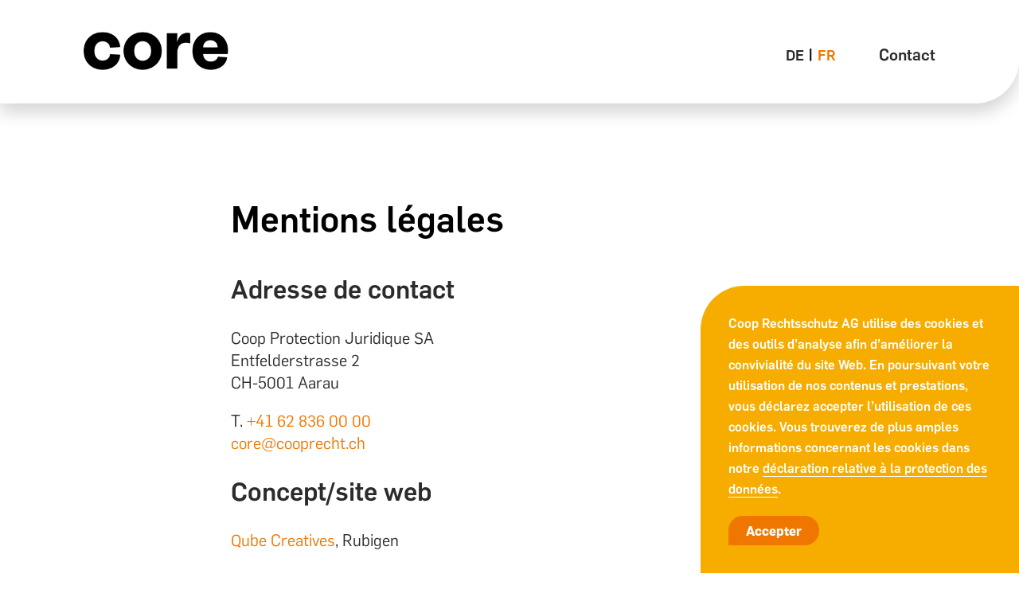

--- FILE ---
content_type: text/html;charset=UTF-8
request_url: https://www.core-magazin.ch/fr/mentions-legales
body_size: 2402
content:
<!DOCTYPE html>
<html lang="fr" data-siterevision="6829172" data-wa-owner="Coop Rechtsschutz AG"><!-- www.core-magazin.ch_2519538_2507688_6829172_null__nocvfscstyle_ -->

    <head>
    <meta charset="utf-8">
    <title>Mentions légales | CORE Magazin</title>

    <meta http-equiv="X-UA-Compatible" content="IE=edge">
    <meta name="viewport" content="width=device-width, height=device-height, initial-scale=1.0, shrink-to-fit=no">
    <meta name="robots" content="max-image-preview:large">
    <meta name="generator" content="SharedGWA 1.0.1/unknown Build unknown using  wa5gwa:5.1.198 wa5core:5.1.198 wa5gwaNewsadmin:5.1.198">
    	<meta name="description" content="Vous avez des questions sur le magazine CORE ? Contactez-nous." />


    
    <link rel="canonical" href="https://www.core-magazin.ch/fr/mentions-legales">

    
    <meta property="og:title" content="Mentions légales | CORE Magazin – Eine spannende Lektüre"/>
    <meta property="og:url" content="https://www.core-magazin.ch/fr/impressum"/>

    <meta property="og:image" content="https://www.core-magazin.ch/style/images/share-image-23.jpg"/>
    <meta property="og:image:type" content="image/jpg"/>
    <meta property="og:image:width" content="1200"/>
    <meta property="og:image:height" content="630"/>
    <meta property="og:image:alt" content="CORE Magazin – Eine spannende Lektüre"/>

    
    <meta name="theme-color" content="#EF7700">

    
    <link rel="shortcut icon" href="/style/icons/favicon.ico">
    <link rel="apple-touch-icon-precomposed" sizes="57x57" href="/style/icons/apple-touch-icon-57x57.png" />
    <link rel="apple-touch-icon-precomposed" sizes="114x114" href="/style/icons/apple-touch-icon-114x114.png" />
    <link rel="apple-touch-icon-precomposed" sizes="72x72" href="/style/icons/apple-touch-icon-72x72.png" />
    <link rel="apple-touch-icon-precomposed" sizes="144x144" href="/style/icons/apple-touch-icon-144x144.png" />
    <link rel="apple-touch-icon-precomposed" sizes="60x60" href="/style/icons/apple-touch-icon-60x60.png" />
    <link rel="apple-touch-icon-precomposed" sizes="120x120" href="/style/icons/apple-touch-icon-120x120.png" />
    <link rel="apple-touch-icon-precomposed" sizes="76x76" href="/style/icons/apple-touch-icon-76x76.png" />
    <link rel="apple-touch-icon-precomposed" sizes="152x152" href="/style/icons/apple-touch-icon-152x152.png" />

    <link rel="icon" type="image/png" href="/style/icons/favicon-196x196.png" sizes="196x196" />
    <link rel="icon" type="image/png" href="/style/icons/favicon-96x96.png" sizes="96x96" />
    <link rel="icon" type="image/png" href="/style/icons/favicon-32x32.png" sizes="32x32" />
    <link rel="icon" type="image/png" href="/style/icons/favicon-16x16.png" sizes="16x16" />
    <link rel="icon" type="image/png" href="/style/icons/favicon-128.png" sizes="128x128" />

    <meta name="application-name" content="CORE Magazin"/>
    <meta name="msapplication-TileColor" content="#FFFFFF"/>
    <meta name="msapplication-TileImage" content="/style/icons/mstile-144x144.png"/>
    <meta name="msapplication-square70x70logo" content="/style/icons/ms-icon-70x70.png"/>
    <meta name="msapplication-square150x150logo" content="/style/icons/ms-icon-150x150.png"/>
    <meta name="msapplication-wide310x150logo" content="/style/icons/ms-icon-310x150.png"/>
    <meta name="msapplication-square310x310logo" content="/style/icons/ms-icon-310x310.png"/>

    
    <link href="https://cdn.jsdelivr.net/npm/bootstrap@5.1.3/dist/css/bootstrap-grid.css" rel="stylesheet" crossorigin="anonymous">
    <link rel="stylesheet" type="text/css" media="all" href="/style/css/main.css">

    
        <!-- Matomo -->
        <script>
            var _paq = window._paq = window._paq || [];
            /* tracker methods like "setCustomDimension" should be called before "trackPageView" */
            _paq.push(['trackPageView']);
            _paq.push(['enableLinkTracking']);
            (function() {
                var u="https://analytics.itds.ch/piwik/";
                _paq.push(['setTrackerUrl', u+'piwik.php']);
                _paq.push(['setSiteId', '224']);
                var d=document, g=d.createElement('script'), s=d.getElementsByTagName('script')[0];
                g.async=true; g.src=u+'piwik.js'; s.parentNode.insertBefore(g,s);
            })();
        </script>
        <!-- End Matomo Code -->
    

</head>


    <body class=" jwa_impressum">

        
        <header class="page-header">
    <div class="primary-header">
        <div class="container">
            <div class="logo">
    
    <a class="core-fr" href="/fr/home">
        <img src="/style/images/logo-core-fr.png"
             alt="Logo magazine CORE">
    </a>
</div>


            <nav class="language-switcher">
                
                    
                    <a class="language " href="/de/impressum">de</a>
                
                    |
                    <a class="language active" href="/fr/mentions-legales">fr</a>
                
            </nav>

            
            <a class="contact" href="/fr/home#contact">
                Contact
            </a>
        </div>
    </div>
</header>


        
        <main>
            <!-- PageContent: 2519595 archive=null publish=null --><section class="text-only"> 
 <div class="container container-small"> 
  <h1 id="NC_TITLE_2519595">Mentions légales</h1> 
  <div id="NC_CONTENT_2519595">
   <h2>Adresse de contact</h2> 
   <p>Coop Protection Juridique SA<br> Entfelderstrasse 2<br> CH-5001 Aarau</p> 
   <p>T.&nbsp;<a href="tel:+41628360000">+41 62 836 00 00</a><br> <a href="mailto:core@cooprecht.ch">core@cooprecht.ch</a></p> 
   <h2>Concept/site web</h2> 
   <p><a href="https://www.qube.ag?utm_source=ch-core-magazin&amp;utm_medium=link&amp;utm_id=impressum" target="_blank">Qube Creatives</a>, Rubigen</p> 
  </div> 
 </div> 
</section>

            
        </main>

        
        <footer>
    <div class="container">

        
        <a class="crs-logo" href="https://cooprecht.ch" target="_blank">
            <img src="/style/images/logo-crs-neg-fr.svg" alt="Logo Coop Protection Juridique SA">
        </a>

        <div class="social-links">
            <a href="https://www.instagram.com/coop_rechtsschutz/" target="_blank" rel="noopener" title="Instagram">
                <i class="fa-brands fa-fw fa-instagram"></i>
            </a>
            <a href="https://www.facebook.com/cooprecht/" target="_blank" rel="noopener" title="Facebook">
                <i class="fa-brands fa-fw fa-facebook-f"></i>
            </a>
            <a href="https://www.linkedin.com/company/cooprecht" target="_blank" rel="noopener" title="LinkedIn">
                <i class="fa-brands fa-fw fa-linkedin-in"></i>
            </a>
            <a href="https://www.youtube.com/user/cooprechtsschutz" target="_blank" rel="noopener" title="Youtube">
                <i class="fa-brands fa-fw fa-youtube"></i>
            </a>
        </div>

        <div class="copy">
            <a href="/fr/mentions-legales">Mentions légales</a> | <a href="/fr/protection-des-donnees">Protection des données</a>
        </div>
    </div>
</footer>

        
        <script src="/style/js/main.js"></script>

    <style type="text/css"><!-- .jwabody.st.mail.alternative.contact { display:none } --></style><a href="mailto:webcontact-2022.coremagazin@itds.ch" class="alternative contact mail jwabody st">webcontact-2022.coremagazin@itds.ch</a></body>
</html>


--- FILE ---
content_type: text/css
request_url: https://www.core-magazin.ch/style/css/main.css
body_size: 6757
content:
:root,:host{--fa-style-family-brands:'Font Awesome 6 Brands';--fa-font-brands:normal 400 1em 'Font Awesome 6 Brands'}@font-face{font-family:'Font Awesome 6 Brands';font-style:normal;font-weight:400;font-display:block;src:url("../fonts/fa-brands-400.woff2") format("woff2"),url("../fonts/fa-brands-400.ttf") format("truetype")}.fab,.fa-brands{font-weight:400}.fa-monero:before{content:"\f3d0"}.fa-hooli:before{content:"\f427"}.fa-yelp:before{content:"\f1e9"}.fa-cc-visa:before{content:"\f1f0"}.fa-lastfm:before{content:"\f202"}.fa-shopware:before{content:"\f5b5"}.fa-creative-commons-nc:before{content:"\f4e8"}.fa-aws:before{content:"\f375"}.fa-redhat:before{content:"\f7bc"}.fa-yoast:before{content:"\f2b1"}.fa-cloudflare:before{content:"\e07d"}.fa-ups:before{content:"\f7e0"}.fa-wpexplorer:before{content:"\f2de"}.fa-dyalog:before{content:"\f399"}.fa-bity:before{content:"\f37a"}.fa-stackpath:before{content:"\f842"}.fa-buysellads:before{content:"\f20d"}.fa-first-order:before{content:"\f2b0"}.fa-modx:before{content:"\f285"}.fa-guilded:before{content:"\e07e"}.fa-vnv:before{content:"\f40b"}.fa-square-js:before,.fa-js-square:before{content:"\f3b9"}.fa-microsoft:before{content:"\f3ca"}.fa-qq:before{content:"\f1d6"}.fa-orcid:before{content:"\f8d2"}.fa-java:before{content:"\f4e4"}.fa-invision:before{content:"\f7b0"}.fa-creative-commons-pd-alt:before{content:"\f4ed"}.fa-centercode:before{content:"\f380"}.fa-glide-g:before{content:"\f2a6"}.fa-drupal:before{content:"\f1a9"}.fa-hire-a-helper:before{content:"\f3b0"}.fa-creative-commons-by:before{content:"\f4e7"}.fa-unity:before{content:"\e049"}.fa-whmcs:before{content:"\f40d"}.fa-rocketchat:before{content:"\f3e8"}.fa-vk:before{content:"\f189"}.fa-untappd:before{content:"\f405"}.fa-mailchimp:before{content:"\f59e"}.fa-css3-alt:before{content:"\f38b"}.fa-square-reddit:before,.fa-reddit-square:before{content:"\f1a2"}.fa-vimeo-v:before{content:"\f27d"}.fa-contao:before{content:"\f26d"}.fa-square-font-awesome:before{content:"\e5ad"}.fa-deskpro:before{content:"\f38f"}.fa-sistrix:before{content:"\f3ee"}.fa-square-instagram:before,.fa-instagram-square:before{content:"\e055"}.fa-battle-net:before{content:"\f835"}.fa-the-red-yeti:before{content:"\f69d"}.fa-square-hacker-news:before,.fa-hacker-news-square:before{content:"\f3af"}.fa-edge:before{content:"\f282"}.fa-napster:before{content:"\f3d2"}.fa-square-snapchat:before,.fa-snapchat-square:before{content:"\f2ad"}.fa-google-plus-g:before{content:"\f0d5"}.fa-artstation:before{content:"\f77a"}.fa-markdown:before{content:"\f60f"}.fa-sourcetree:before{content:"\f7d3"}.fa-google-plus:before{content:"\f2b3"}.fa-diaspora:before{content:"\f791"}.fa-foursquare:before{content:"\f180"}.fa-stack-overflow:before{content:"\f16c"}.fa-github-alt:before{content:"\f113"}.fa-phoenix-squadron:before{content:"\f511"}.fa-pagelines:before{content:"\f18c"}.fa-algolia:before{content:"\f36c"}.fa-red-river:before{content:"\f3e3"}.fa-creative-commons-sa:before{content:"\f4ef"}.fa-safari:before{content:"\f267"}.fa-google:before{content:"\f1a0"}.fa-square-font-awesome-stroke:before,.fa-font-awesome-alt:before{content:"\f35c"}.fa-atlassian:before{content:"\f77b"}.fa-linkedin-in:before{content:"\f0e1"}.fa-digital-ocean:before{content:"\f391"}.fa-nimblr:before{content:"\f5a8"}.fa-chromecast:before{content:"\f838"}.fa-evernote:before{content:"\f839"}.fa-hacker-news:before{content:"\f1d4"}.fa-creative-commons-sampling:before{content:"\f4f0"}.fa-adversal:before{content:"\f36a"}.fa-creative-commons:before{content:"\f25e"}.fa-watchman-monitoring:before{content:"\e087"}.fa-fonticons:before{content:"\f280"}.fa-weixin:before{content:"\f1d7"}.fa-shirtsinbulk:before{content:"\f214"}.fa-codepen:before{content:"\f1cb"}.fa-git-alt:before{content:"\f841"}.fa-lyft:before{content:"\f3c3"}.fa-rev:before{content:"\f5b2"}.fa-windows:before{content:"\f17a"}.fa-wizards-of-the-coast:before{content:"\f730"}.fa-square-viadeo:before,.fa-viadeo-square:before{content:"\f2aa"}.fa-meetup:before{content:"\f2e0"}.fa-centos:before{content:"\f789"}.fa-adn:before{content:"\f170"}.fa-cloudsmith:before{content:"\f384"}.fa-pied-piper-alt:before{content:"\f1a8"}.fa-square-dribbble:before,.fa-dribbble-square:before{content:"\f397"}.fa-codiepie:before{content:"\f284"}.fa-node:before{content:"\f419"}.fa-mix:before{content:"\f3cb"}.fa-steam:before{content:"\f1b6"}.fa-cc-apple-pay:before{content:"\f416"}.fa-scribd:before{content:"\f28a"}.fa-openid:before{content:"\f19b"}.fa-instalod:before{content:"\e081"}.fa-expeditedssl:before{content:"\f23e"}.fa-sellcast:before{content:"\f2da"}.fa-square-twitter:before,.fa-twitter-square:before{content:"\f081"}.fa-r-project:before{content:"\f4f7"}.fa-delicious:before{content:"\f1a5"}.fa-freebsd:before{content:"\f3a4"}.fa-vuejs:before{content:"\f41f"}.fa-accusoft:before{content:"\f369"}.fa-ioxhost:before{content:"\f208"}.fa-fonticons-fi:before{content:"\f3a2"}.fa-app-store:before{content:"\f36f"}.fa-cc-mastercard:before{content:"\f1f1"}.fa-itunes-note:before{content:"\f3b5"}.fa-golang:before{content:"\e40f"}.fa-kickstarter:before{content:"\f3bb"}.fa-grav:before{content:"\f2d6"}.fa-weibo:before{content:"\f18a"}.fa-uncharted:before{content:"\e084"}.fa-firstdraft:before{content:"\f3a1"}.fa-square-youtube:before,.fa-youtube-square:before{content:"\f431"}.fa-wikipedia-w:before{content:"\f266"}.fa-wpressr:before,.fa-rendact:before{content:"\f3e4"}.fa-angellist:before{content:"\f209"}.fa-galactic-republic:before{content:"\f50c"}.fa-nfc-directional:before{content:"\e530"}.fa-skype:before{content:"\f17e"}.fa-joget:before{content:"\f3b7"}.fa-fedora:before{content:"\f798"}.fa-stripe-s:before{content:"\f42a"}.fa-meta:before{content:"\e49b"}.fa-laravel:before{content:"\f3bd"}.fa-hotjar:before{content:"\f3b1"}.fa-bluetooth-b:before{content:"\f294"}.fa-sticker-mule:before{content:"\f3f7"}.fa-creative-commons-zero:before{content:"\f4f3"}.fa-hips:before{content:"\f452"}.fa-behance:before{content:"\f1b4"}.fa-reddit:before{content:"\f1a1"}.fa-discord:before{content:"\f392"}.fa-chrome:before{content:"\f268"}.fa-app-store-ios:before{content:"\f370"}.fa-cc-discover:before{content:"\f1f2"}.fa-wpbeginner:before{content:"\f297"}.fa-confluence:before{content:"\f78d"}.fa-mdb:before{content:"\f8ca"}.fa-dochub:before{content:"\f394"}.fa-accessible-icon:before{content:"\f368"}.fa-ebay:before{content:"\f4f4"}.fa-amazon:before{content:"\f270"}.fa-unsplash:before{content:"\e07c"}.fa-yarn:before{content:"\f7e3"}.fa-square-steam:before,.fa-steam-square:before{content:"\f1b7"}.fa-500px:before{content:"\f26e"}.fa-square-vimeo:before,.fa-vimeo-square:before{content:"\f194"}.fa-asymmetrik:before{content:"\f372"}.fa-font-awesome:before,.fa-font-awesome-flag:before,.fa-font-awesome-logo-full:before{content:"\f2b4"}.fa-gratipay:before{content:"\f184"}.fa-apple:before{content:"\f179"}.fa-hive:before{content:"\e07f"}.fa-gitkraken:before{content:"\f3a6"}.fa-keybase:before{content:"\f4f5"}.fa-apple-pay:before{content:"\f415"}.fa-padlet:before{content:"\e4a0"}.fa-amazon-pay:before{content:"\f42c"}.fa-square-github:before,.fa-github-square:before{content:"\f092"}.fa-stumbleupon:before{content:"\f1a4"}.fa-fedex:before{content:"\f797"}.fa-phoenix-framework:before{content:"\f3dc"}.fa-shopify:before{content:"\e057"}.fa-neos:before{content:"\f612"}.fa-hackerrank:before{content:"\f5f7"}.fa-researchgate:before{content:"\f4f8"}.fa-swift:before{content:"\f8e1"}.fa-angular:before{content:"\f420"}.fa-speakap:before{content:"\f3f3"}.fa-angrycreative:before{content:"\f36e"}.fa-y-combinator:before{content:"\f23b"}.fa-empire:before{content:"\f1d1"}.fa-envira:before{content:"\f299"}.fa-square-gitlab:before,.fa-gitlab-square:before{content:"\e5ae"}.fa-studiovinari:before{content:"\f3f8"}.fa-pied-piper:before{content:"\f2ae"}.fa-wordpress:before{content:"\f19a"}.fa-product-hunt:before{content:"\f288"}.fa-firefox:before{content:"\f269"}.fa-linode:before{content:"\f2b8"}.fa-goodreads:before{content:"\f3a8"}.fa-square-odnoklassniki:before,.fa-odnoklassniki-square:before{content:"\f264"}.fa-jsfiddle:before{content:"\f1cc"}.fa-sith:before{content:"\f512"}.fa-themeisle:before{content:"\f2b2"}.fa-page4:before{content:"\f3d7"}.fa-hashnode:before{content:"\e499"}.fa-react:before{content:"\f41b"}.fa-cc-paypal:before{content:"\f1f4"}.fa-squarespace:before{content:"\f5be"}.fa-cc-stripe:before{content:"\f1f5"}.fa-creative-commons-share:before{content:"\f4f2"}.fa-bitcoin:before{content:"\f379"}.fa-keycdn:before{content:"\f3ba"}.fa-opera:before{content:"\f26a"}.fa-itch-io:before{content:"\f83a"}.fa-umbraco:before{content:"\f8e8"}.fa-galactic-senate:before{content:"\f50d"}.fa-ubuntu:before{content:"\f7df"}.fa-draft2digital:before{content:"\f396"}.fa-stripe:before{content:"\f429"}.fa-houzz:before{content:"\f27c"}.fa-gg:before{content:"\f260"}.fa-dhl:before{content:"\f790"}.fa-square-pinterest:before,.fa-pinterest-square:before{content:"\f0d3"}.fa-xing:before{content:"\f168"}.fa-blackberry:before{content:"\f37b"}.fa-creative-commons-pd:before{content:"\f4ec"}.fa-playstation:before{content:"\f3df"}.fa-quinscape:before{content:"\f459"}.fa-less:before{content:"\f41d"}.fa-blogger-b:before{content:"\f37d"}.fa-opencart:before{content:"\f23d"}.fa-vine:before{content:"\f1ca"}.fa-paypal:before{content:"\f1ed"}.fa-gitlab:before{content:"\f296"}.fa-typo3:before{content:"\f42b"}.fa-reddit-alien:before{content:"\f281"}.fa-yahoo:before{content:"\f19e"}.fa-dailymotion:before{content:"\e052"}.fa-affiliatetheme:before{content:"\f36b"}.fa-pied-piper-pp:before{content:"\f1a7"}.fa-bootstrap:before{content:"\f836"}.fa-odnoklassniki:before{content:"\f263"}.fa-nfc-symbol:before{content:"\e531"}.fa-ethereum:before{content:"\f42e"}.fa-speaker-deck:before{content:"\f83c"}.fa-creative-commons-nc-eu:before{content:"\f4e9"}.fa-patreon:before{content:"\f3d9"}.fa-avianex:before{content:"\f374"}.fa-ello:before{content:"\f5f1"}.fa-gofore:before{content:"\f3a7"}.fa-bimobject:before{content:"\f378"}.fa-facebook-f:before{content:"\f39e"}.fa-square-google-plus:before,.fa-google-plus-square:before{content:"\f0d4"}.fa-mandalorian:before{content:"\f50f"}.fa-first-order-alt:before{content:"\f50a"}.fa-osi:before{content:"\f41a"}.fa-google-wallet:before{content:"\f1ee"}.fa-d-and-d-beyond:before{content:"\f6ca"}.fa-periscope:before{content:"\f3da"}.fa-fulcrum:before{content:"\f50b"}.fa-cloudscale:before{content:"\f383"}.fa-forumbee:before{content:"\f211"}.fa-mizuni:before{content:"\f3cc"}.fa-schlix:before{content:"\f3ea"}.fa-square-xing:before,.fa-xing-square:before{content:"\f169"}.fa-bandcamp:before{content:"\f2d5"}.fa-wpforms:before{content:"\f298"}.fa-cloudversify:before{content:"\f385"}.fa-usps:before{content:"\f7e1"}.fa-megaport:before{content:"\f5a3"}.fa-magento:before{content:"\f3c4"}.fa-spotify:before{content:"\f1bc"}.fa-optin-monster:before{content:"\f23c"}.fa-fly:before{content:"\f417"}.fa-aviato:before{content:"\f421"}.fa-itunes:before{content:"\f3b4"}.fa-cuttlefish:before{content:"\f38c"}.fa-blogger:before{content:"\f37c"}.fa-flickr:before{content:"\f16e"}.fa-viber:before{content:"\f409"}.fa-soundcloud:before{content:"\f1be"}.fa-digg:before{content:"\f1a6"}.fa-tencent-weibo:before{content:"\f1d5"}.fa-symfony:before{content:"\f83d"}.fa-maxcdn:before{content:"\f136"}.fa-etsy:before{content:"\f2d7"}.fa-facebook-messenger:before{content:"\f39f"}.fa-audible:before{content:"\f373"}.fa-think-peaks:before{content:"\f731"}.fa-bilibili:before{content:"\e3d9"}.fa-erlang:before{content:"\f39d"}.fa-cotton-bureau:before{content:"\f89e"}.fa-dashcube:before{content:"\f210"}.fa-42-group:before,.fa-innosoft:before{content:"\e080"}.fa-stack-exchange:before{content:"\f18d"}.fa-elementor:before{content:"\f430"}.fa-square-pied-piper:before,.fa-pied-piper-square:before{content:"\e01e"}.fa-creative-commons-nd:before{content:"\f4eb"}.fa-palfed:before{content:"\f3d8"}.fa-superpowers:before{content:"\f2dd"}.fa-resolving:before{content:"\f3e7"}.fa-xbox:before{content:"\f412"}.fa-searchengin:before{content:"\f3eb"}.fa-tiktok:before{content:"\e07b"}.fa-square-facebook:before,.fa-facebook-square:before{content:"\f082"}.fa-renren:before{content:"\f18b"}.fa-linux:before{content:"\f17c"}.fa-glide:before{content:"\f2a5"}.fa-linkedin:before{content:"\f08c"}.fa-hubspot:before{content:"\f3b2"}.fa-deploydog:before{content:"\f38e"}.fa-twitch:before{content:"\f1e8"}.fa-ravelry:before{content:"\f2d9"}.fa-mixer:before{content:"\e056"}.fa-square-lastfm:before,.fa-lastfm-square:before{content:"\f203"}.fa-vimeo:before{content:"\f40a"}.fa-mendeley:before{content:"\f7b3"}.fa-uniregistry:before{content:"\f404"}.fa-figma:before{content:"\f799"}.fa-creative-commons-remix:before{content:"\f4ee"}.fa-cc-amazon-pay:before{content:"\f42d"}.fa-dropbox:before{content:"\f16b"}.fa-instagram:before{content:"\f16d"}.fa-cmplid:before{content:"\e360"}.fa-facebook:before{content:"\f09a"}.fa-gripfire:before{content:"\f3ac"}.fa-jedi-order:before{content:"\f50e"}.fa-uikit:before{content:"\f403"}.fa-fort-awesome-alt:before{content:"\f3a3"}.fa-phabricator:before{content:"\f3db"}.fa-ussunnah:before{content:"\f407"}.fa-earlybirds:before{content:"\f39a"}.fa-trade-federation:before{content:"\f513"}.fa-autoprefixer:before{content:"\f41c"}.fa-whatsapp:before{content:"\f232"}.fa-slideshare:before{content:"\f1e7"}.fa-google-play:before{content:"\f3ab"}.fa-viadeo:before{content:"\f2a9"}.fa-line:before{content:"\f3c0"}.fa-google-drive:before{content:"\f3aa"}.fa-servicestack:before{content:"\f3ec"}.fa-simplybuilt:before{content:"\f215"}.fa-bitbucket:before{content:"\f171"}.fa-imdb:before{content:"\f2d8"}.fa-deezer:before{content:"\e077"}.fa-raspberry-pi:before{content:"\f7bb"}.fa-jira:before{content:"\f7b1"}.fa-docker:before{content:"\f395"}.fa-screenpal:before{content:"\e570"}.fa-bluetooth:before{content:"\f293"}.fa-gitter:before{content:"\f426"}.fa-d-and-d:before{content:"\f38d"}.fa-microblog:before{content:"\e01a"}.fa-cc-diners-club:before{content:"\f24c"}.fa-gg-circle:before{content:"\f261"}.fa-pied-piper-hat:before{content:"\f4e5"}.fa-kickstarter-k:before{content:"\f3bc"}.fa-yandex:before{content:"\f413"}.fa-readme:before{content:"\f4d5"}.fa-html5:before{content:"\f13b"}.fa-sellsy:before{content:"\f213"}.fa-sass:before{content:"\f41e"}.fa-wirsindhandwerk:before,.fa-wsh:before{content:"\e2d0"}.fa-buromobelexperte:before{content:"\f37f"}.fa-salesforce:before{content:"\f83b"}.fa-octopus-deploy:before{content:"\e082"}.fa-medapps:before{content:"\f3c6"}.fa-ns8:before{content:"\f3d5"}.fa-pinterest-p:before{content:"\f231"}.fa-apper:before{content:"\f371"}.fa-fort-awesome:before{content:"\f286"}.fa-waze:before{content:"\f83f"}.fa-cc-jcb:before{content:"\f24b"}.fa-snapchat:before,.fa-snapchat-ghost:before{content:"\f2ab"}.fa-fantasy-flight-games:before{content:"\f6dc"}.fa-rust:before{content:"\e07a"}.fa-wix:before{content:"\f5cf"}.fa-square-behance:before,.fa-behance-square:before{content:"\f1b5"}.fa-supple:before{content:"\f3f9"}.fa-rebel:before{content:"\f1d0"}.fa-css3:before{content:"\f13c"}.fa-staylinked:before{content:"\f3f5"}.fa-kaggle:before{content:"\f5fa"}.fa-space-awesome:before{content:"\e5ac"}.fa-deviantart:before{content:"\f1bd"}.fa-cpanel:before{content:"\f388"}.fa-goodreads-g:before{content:"\f3a9"}.fa-square-git:before,.fa-git-square:before{content:"\f1d2"}.fa-square-tumblr:before,.fa-tumblr-square:before{content:"\f174"}.fa-trello:before{content:"\f181"}.fa-creative-commons-nc-jp:before{content:"\f4ea"}.fa-get-pocket:before{content:"\f265"}.fa-perbyte:before{content:"\e083"}.fa-grunt:before{content:"\f3ad"}.fa-weebly:before{content:"\f5cc"}.fa-connectdevelop:before{content:"\f20e"}.fa-leanpub:before{content:"\f212"}.fa-black-tie:before{content:"\f27e"}.fa-themeco:before{content:"\f5c6"}.fa-python:before{content:"\f3e2"}.fa-android:before{content:"\f17b"}.fa-bots:before{content:"\e340"}.fa-free-code-camp:before{content:"\f2c5"}.fa-hornbill:before{content:"\f592"}.fa-js:before{content:"\f3b8"}.fa-ideal:before{content:"\e013"}.fa-git:before{content:"\f1d3"}.fa-dev:before{content:"\f6cc"}.fa-sketch:before{content:"\f7c6"}.fa-yandex-international:before{content:"\f414"}.fa-cc-amex:before{content:"\f1f3"}.fa-uber:before{content:"\f402"}.fa-github:before{content:"\f09b"}.fa-php:before{content:"\f457"}.fa-alipay:before{content:"\f642"}.fa-youtube:before{content:"\f167"}.fa-skyatlas:before{content:"\f216"}.fa-firefox-browser:before{content:"\e007"}.fa-replyd:before{content:"\f3e6"}.fa-suse:before{content:"\f7d6"}.fa-jenkins:before{content:"\f3b6"}.fa-twitter:before{content:"\f099"}.fa-rockrms:before{content:"\f3e9"}.fa-pinterest:before{content:"\f0d2"}.fa-buffer:before{content:"\f837"}.fa-npm:before{content:"\f3d4"}.fa-yammer:before{content:"\f840"}.fa-btc:before{content:"\f15a"}.fa-dribbble:before{content:"\f17d"}.fa-stumbleupon-circle:before{content:"\f1a3"}.fa-internet-explorer:before{content:"\f26b"}.fa-telegram:before,.fa-telegram-plane:before{content:"\f2c6"}.fa-old-republic:before{content:"\f510"}.fa-square-whatsapp:before,.fa-whatsapp-square:before{content:"\f40c"}.fa-node-js:before{content:"\f3d3"}.fa-edge-legacy:before{content:"\e078"}.fa-slack:before,.fa-slack-hash:before{content:"\f198"}.fa-medrt:before{content:"\f3c8"}.fa-usb:before{content:"\f287"}.fa-tumblr:before{content:"\f173"}.fa-vaadin:before{content:"\f408"}.fa-quora:before{content:"\f2c4"}.fa-reacteurope:before{content:"\f75d"}.fa-medium:before,.fa-medium-m:before{content:"\f23a"}.fa-amilia:before{content:"\f36d"}.fa-mixcloud:before{content:"\f289"}.fa-flipboard:before{content:"\f44d"}.fa-viacoin:before{content:"\f237"}.fa-critical-role:before{content:"\f6c9"}.fa-sitrox:before{content:"\e44a"}.fa-discourse:before{content:"\f393"}.fa-joomla:before{content:"\f1aa"}.fa-mastodon:before{content:"\f4f6"}.fa-airbnb:before{content:"\f834"}.fa-wolf-pack-battalion:before{content:"\f514"}.fa-buy-n-large:before{content:"\f8a6"}.fa-gulp:before{content:"\f3ae"}.fa-creative-commons-sampling-plus:before{content:"\f4f1"}.fa-strava:before{content:"\f428"}.fa-ember:before{content:"\f423"}.fa-canadian-maple-leaf:before{content:"\f785"}.fa-teamspeak:before{content:"\f4f9"}.fa-pushed:before{content:"\f3e1"}.fa-wordpress-simple:before{content:"\f411"}.fa-nutritionix:before{content:"\f3d6"}.fa-wodu:before{content:"\e088"}.fa-google-pay:before{content:"\e079"}.fa-intercom:before{content:"\f7af"}.fa-zhihu:before{content:"\f63f"}.fa-korvue:before{content:"\f42f"}.fa-pix:before{content:"\e43a"}.fa-steam-symbol:before{content:"\f3f6"}.intro-bg{width:100%;height:100vh;background-repeat:no-repeat;background-size:cover;background-position:center;background-attachment:fixed}@media (max-width:576px){.intro-bg{background-attachment:inherit}}.current-mag{margin-top:-450px;background:rgba(255,255,255,.7)}.current-mag .container{position:relative}.current-mag .highlight-link{position:absolute;right:0;top:-180px;background:#ef7700;border-top-left-radius:55px;border-bottom-left-radius:55px;border-bottom-right-radius:55px;text-align:center;padding:30px;max-width:200px;height:200px;-webkit-transition:.4s;-moz-transition:.4s;-ms-transition:.4s;-o-transition:.4s}.current-mag .highlight-link:hover{background:#f7ad00}.current-mag .highlight-link h3{color:#fff}.current-mag .highlight-link p{color:#fff;margin:0}.current-mag .highlight-link h3{margin:0 0 15px}.mag-img img{border-top-right-radius:55px;box-shadow:rgba(149,157,165,.2)0 8px 24px;max-width:90%}.mag-text h3{padding-top:20px}.mag-text p{font-family:'Flama-Medium',sans-serif;font-size:1.3rem}.previous-mag-item{padding:80px 0}.previous-mag-item:nth-child(even){background:#ededed}@media (max-width:576px){.mag-text p{font-size:1rem;margin-bottom:0}.current-mag{margin-top:0;padding:50px 0}.current-mag .highlight-link{margin-top:-250px}}@media (max-width:576px){.mag-img img{max-width:80%}}.itds-privacy-notice{background-color:#f7ad00;padding:35px;z-index:200;color:#fff;position:fixed;right:0;bottom:0;width:400px;border-top-left-radius:55px}.itds-privacy-notice .privacy-text{font-size:.8rem;line-height:1.3rem;font-family:'Flama-Medium',sans-serif;-webkit-hyphens:auto;-ms-hyphens:auto;hyphens:auto}.itds-privacy-notice .privacy-text a{color:#fff;border-bottom:1px solid #fff}.itds-privacy-notice .privacy-text a:hover{color:#ef7700;border-bottom:1px solid #ef7700}.itds-privacy-notice .privacy-button{margin-top:20px}.itds-privacy-notice .privacy-button .btn{font-size:.8rem;margin-top:0;padding:10px 22px 8px;font-family:'Flama-Bold',sans-serif}.itds-privacy-notice .privacy-button .btn:hover{background:#fff;color:#ef7700}@media (max-width:576px){.itds-privacy-notice{width:auto;left:0;padding:25px}.itds-privacy-notice .privacy-button .btn{margin:0}}@font-face{font-family:"Flama-Book";font-weight:400;src:url("/style/fonts/Flama-Book.woff") format("woff")}@font-face{font-family:"Flama-Medium";font-weight:600;src:url("/style/fonts/Flama-Medium.woff") format("woff")}@font-face{font-family:"Flama-Bold";font-weight:700;src:url("/style/fonts/Flama-Bold.woff") format("woff")}*{box-sizing:border-box}html{font-family:'Flama-Medium',sans-serif;font-size:20px;line-height:28px}a{text-decoration:none}.text-center{text-align:center}h1{font-weight:800}p{font-family:'Flama-Book',sans-serif;line-height:140%}h2,h3,p{color:#2b2b2b;font-weight:400}.text-only h1{font-size:2.2rem}.text-only h2{font-size:1.6rem;line-height:130%}.text-only h3{font-size:1.2rem;line-height:130%}.text-only ul,.text-only ol{padding-left:20px;font-family:'Flama-Book',sans-serif}h1{margin-bottom:40px;line-height:130%}h1,h2{font-size:2.2rem}h2,h3{line-height:130%}h3{font-size:1.3rem}@media (max-width:768px){h1{margin-bottom:30px;font-size:1.6rem}h2{font-size:1.4rem}h3{font-size:1.1rem}}body{margin:0}img{max-width:100%}.container{position:relative}.container-small{max-width:750px}.container,.container-small{padding-right:25px;padding-left:25px}.container .row,.container-small .row{margin-left:-25px;margin-right:-25px}.container .row .col-1,.container-small .row .col-1,.container .row .col-2,.container-small .row .col-2,.container .row .col-3,.container-small .row .col-3,.container .row .col-4,.container-small .row .col-4,.container .row .col-5,.container-small .row .col-5,.container .row .col-6,.container-small .row .col-6,.container .row .col-7,.container-small .row .col-7,.container .row .col-8,.container-small .row .col-8,.container .row .col-9,.container-small .row .col-9,.container .row .col-10,.container-small .row .col-10,.container .row .col-11,.container-small .row .col-11,.container .row .col-12,.container-small .row .col-12,.container .row .col,.container-small .row .col,.container .row .col-auto,.container-small .row .col-auto,.container .row .col-sm-1,.container-small .row .col-sm-1,.container .row .col-sm-2,.container-small .row .col-sm-2,.container .row .col-sm-3,.container-small .row .col-sm-3,.container .row .col-sm-4,.container-small .row .col-sm-4,.container .row .col-sm-5,.container-small .row .col-sm-5,.container .row .col-sm-6,.container-small .row .col-sm-6,.container .row .col-sm-7,.container-small .row .col-sm-7,.container .row .col-sm-8,.container-small .row .col-sm-8,.container .row .col-sm-9,.container-small .row .col-sm-9,.container .row .col-sm-10,.container-small .row .col-sm-10,.container .row .col-sm-11,.container-small .row .col-sm-11,.container .row .col-sm-12,.container-small .row .col-sm-12,.container .row .col-sm,.container-small .row .col-sm,.container .row .col-sm-auto,.container-small .row .col-sm-auto,.container .row .col-md-1,.container-small .row .col-md-1,.container .row .col-md-2,.container-small .row .col-md-2,.container .row .col-md-3,.container-small .row .col-md-3,.container .row .col-md-4,.container-small .row .col-md-4,.container .row .col-md-5,.container-small .row .col-md-5,.container .row .col-md-6,.container-small .row .col-md-6,.container .row .col-md-7,.container-small .row .col-md-7,.container .row .col-md-8,.container-small .row .col-md-8,.container .row .col-md-9,.container-small .row .col-md-9,.container .row .col-md-10,.container-small .row .col-md-10,.container .row .col-md-11,.container-small .row .col-md-11,.container .row .col-md-12,.container-small .row .col-md-12,.container .row .col-md,.container-small .row .col-md,.container .row .col-md-auto,.container-small .row .col-md-auto,.container .row .col-lg-1,.container-small .row .col-lg-1,.container .row .col-lg-2,.container-small .row .col-lg-2,.container .row .col-lg-3,.container-small .row .col-lg-3,.container .row .col-lg-4,.container-small .row .col-lg-4,.container .row .col-lg-5,.container-small .row .col-lg-5,.container .row .col-lg-6,.container-small .row .col-lg-6,.container .row .col-lg-7,.container-small .row .col-lg-7,.container .row .col-lg-8,.container-small .row .col-lg-8,.container .row .col-lg-9,.container-small .row .col-lg-9,.container .row .col-lg-10,.container-small .row .col-lg-10,.container .row .col-lg-11,.container-small .row .col-lg-11,.container .row .col-lg-12,.container-small .row .col-lg-12,.container .row .col-lg,.container-small .row .col-lg,.container .row .col-lg-auto,.container-small .row .col-lg-auto,.container .row .col-xl-1,.container-small .row .col-xl-1,.container .row .col-xl-2,.container-small .row .col-xl-2,.container .row .col-xl-3,.container-small .row .col-xl-3,.container .row .col-xl-4,.container-small .row .col-xl-4,.container .row .col-xl-5,.container-small .row .col-xl-5,.container .row .col-xl-6,.container-small .row .col-xl-6,.container .row .col-xl-7,.container-small .row .col-xl-7,.container .row .col-xl-8,.container-small .row .col-xl-8,.container .row .col-xl-9,.container-small .row .col-xl-9,.container .row .col-xl-10,.container-small .row .col-xl-10,.container .row .col-xl-11,.container-small .row .col-xl-11,.container .row .col-xl-12,.container-small .row .col-xl-12,.container .row .col-xl,.container-small .row .col-xl,.container .row .col-xl-auto,.container-small .row .col-xl-auto{padding-right:25px;padding-left:25px}.btn{color:#fff;display:inline-block;border:none;background:#ef7700;padding:6px 35px 3px;margin:25px 15px 0 0;font-size:.85rem;border-radius:2rem 2rem 2rem 0;-webkit-transition:.4s;-moz-transition:.4s;-ms-transition:.4s;-o-transition:.4s}.btn:hover{background:#f7ad00;color:#fff;border:none;cursor:pointer}.page-header{background-color:transparent;border-bottom:0;left:0;margin:0;padding:0;position:fixed;right:0;top:0;z-index:1000}.page-header .logo{width:250px}.page-header .logo a{border:none}.page-header a:hover{color:#ef7700}.page-header .primary-header{background-color:#fff;border-bottom-right-radius:55px;box-shadow:0 .6rem 1rem rgba(0,0,0,.16);height:130px;padding:40px 80px;position:relative;z-index:2}.page-header .language-switcher{position:absolute;top:15px;right:150px}.page-header .language-switcher a{text-transform:uppercase;font-size:.9rem;color:#2b2b2b}.page-header .language-switcher a.active{color:#ef7700}.page-header .language-switcher a:hover{color:#ef7700}.page-header .contact{position:absolute;right:25px;top:15px;color:#2b2b2b}section{padding:80px 0}section.contact{background:#ededed}section.text-only{margin-top:130px}section a{color:#ef7700}section a:hover{color:#f7ad00}footer{background:#2b2b2b;padding:30px 0}footer .container{position:relative}footer .crs-logo{width:250px;display:block;padding:20px 0}footer .social-links{position:absolute;right:25px;top:10px}footer .social-links a{display:inline-block}footer .social-links a .fa-brands{color:#fff;font-size:1rem;font-family:'Font Awesome 6 Brands';-moz-osx-font-smoothing:grayscale;-webkit-font-smoothing:antialiased;display:var(--fa-display,inline-block);font-style:normal;font-variant:normal;line-height:1;text-rendering:auto}footer .social-links a:hover .fa-brands{color:#f7ad00}footer .social-links .fa-fw{text-align:center;width:1.25em}footer .social-links .fa-facebook-f{bottom:.1rem;font-size:.85em;position:relative}footer .social-links .fa-youtube{font-size:.85em;margin-left:.5rem}footer .copy{position:absolute;bottom:0;right:25px;color:#fff}footer .copy a{color:#fff;font-size:.9rem}footer .copy a:hover{color:#f7ad00}@media (max-width:768px){.page-header .primary-header{padding:40px 0}.page-header .primary-header .container{max-width:inherit}}@media (max-width:576px){.page-header .logo{width:200px}.page-header .primary-header{height:115px}.page-header .primary-header .contact{display:none}.page-header .primary-header .language-switcher{right:25px;top:5px;font-size:.7rem}.page-header .primary-header .language-switcher a{font-size:.7rem}.previous-mag-item{padding:50px 0}section{padding:0}section#contact{padding:50px 0}.btn{margin:15px 5px 0 0}footer .crs-logo{width:200px}footer .social-links{position:static;padding-top:25px}footer .copy{position:static;padding-top:15px}}

--- FILE ---
content_type: image/svg+xml
request_url: https://www.core-magazin.ch/style/images/logo-crs-neg-fr.svg
body_size: 9875
content:
<svg xmlns="http://www.w3.org/2000/svg" viewBox="0 0 187.48 36.03"><defs><style>.cls-1{fill:#fff;}</style></defs><title>fr</title><g id="Ebene_2" data-name="Ebene 2"><g id="Ebene_2-2" data-name="Ebene 2"><path class="cls-1" d="M54.58,5.33h0A2.42,2.42,0,0,1,56.85,4C58.42,4,60,4.6,60,8.88c0,2.42-.07,5.21-3.21,5.21a2.46,2.46,0,0,1-2.14-1.17h-.06v4.66H53V4.18h1.58Zm3.76,3.55c0-1.47,0-3.6-2-3.6S54.58,8,54.58,9.45c0,1.29.08,3.36,1.83,3.36S58.34,11.48,58.34,8.88Z"/><path class="cls-1" d="M63.46,5.64h0C64.15,4.16,65,4,66.5,4V5.62l-.42-.06c-.14,0-.27,0-.42,0-1.76,0-2.2,1.33-2.2,2.64V13.9H61.88V4.18h1.58Z"/><path class="cls-1" d="M66.81,9.19c0-2.85.33-5.2,3.7-5.2s3.69,2.35,3.69,5.2c0,4.29-1.63,4.9-3.69,4.9S66.81,13.48,66.81,9.19Zm5.74-.68c0-2.66-.83-3.23-2-3.23s-2,.57-2,3.23c0,3.16.4,4.3,2,4.3S72.55,11.67,72.55,8.51Z"/><path class="cls-1" d="M76.21,4.18V2.31l1.58-.71V4.18H79.9V5.37H77.79v6c0,.62,0,1.41,1.44,1.41.12,0,.36,0,.71-.08v1.21c-.52,0-1,.16-1.56.16-1.5,0-2.17-.62-2.17-1.73V5.37h-1.6V4.18Z"/><path class="cls-1" d="M82.25,9.55c0,2.72.73,3.26,2,3.26A1.75,1.75,0,0,0,85.91,11h1.74c0,2.15-1.35,3.13-3.39,3.13s-3.7-.61-3.7-4.9c0-2.85.33-5.2,3.7-5.2C87,4,87.72,5.51,87.72,8.72v.83Zm3.8-1.19c0-2.83-.79-3.18-2-3.18-1,0-1.83.48-1.85,3.18Z"/><path class="cls-1" d="M94.27,7.3c0-1.6-.75-2-1.35-2-1.21,0-2,.57-2,3.23,0,3.16.4,4.3,2,4.3.37,0,1.46-.39,1.41-2.14H96a3.05,3.05,0,0,1-3.06,3.42c-2.06,0-3.7-.61-3.7-4.9,0-2.85.33-5.2,3.7-5.2,2,0,3.08,1.13,3,3.31Z"/><path class="cls-1" d="M98.31,4.18V2.31l1.58-.71V4.18H102V5.37H99.89v6c0,.62,0,1.41,1.44,1.41.12,0,.37,0,.72-.08v1.21c-.52,0-1,.16-1.56.16-1.5,0-2.18-.62-2.18-1.73V5.37h-1.6V4.18Z"/><path class="cls-1" d="M103.36,0h1.77V1.69h-1.77ZM105,13.9h-1.58V4.18H105Z"/><path class="cls-1" d="M106.82,9.19c0-2.85.33-5.2,3.7-5.2s3.7,2.35,3.7,5.2c0,4.29-1.64,4.9-3.7,4.9S106.82,13.48,106.82,9.19Zm5.74-.68c0-2.66-.83-3.23-2-3.23s-2,.57-2,3.23c0,3.16.4,4.3,2,4.3S112.56,11.67,112.56,8.51Z"/><path class="cls-1" d="M120.94,13.9V7.16c0-1-.37-1.88-1.72-1.88-1.73,0-2,1.54-2,2.86V13.9h-1.58V6.2c0-.67,0-1.35-.1-2h1.68V5.43h.08A2.55,2.55,0,0,1,119.92,4c2.08,0,2.59,1.25,2.59,3.17V13.9Z"/><path class="cls-1" d="M128.56,4.18h1.58V15.25c0,1.54-.44,2.33-2.75,2.33V16.23c.67,0,1.17-.09,1.17-.9ZM128.47,0h1.77V1.69h-1.77Z"/><path class="cls-1" d="M137.4,4.18H139v7.7c0,.68,0,1.35.09,2H137.4V12.73h-.06a2.79,2.79,0,0,1-2.46,1.36c-1.7,0-2.62-.84-2.62-2.5V4.18h1.58v6.74c0,1.17.54,2,1.66,2a2,2,0,0,0,1.9-2.25Z"/><path class="cls-1" d="M142.79,5.64h0c.66-1.48,1.46-1.65,3-1.65V5.62l-.42-.06c-.13,0-.27,0-.42,0-1.76,0-2.2,1.33-2.2,2.64V13.9h-1.58V4.18h1.58Z"/><path class="cls-1" d="M146.76,0h1.77V1.69h-1.77Zm1.67,13.9h-1.58V4.18h1.58Z"/><path class="cls-1" d="M155.63,0h1.58V13.9h-1.58V12.75h0a2.42,2.42,0,0,1-2.24,1.34c-1.56,0-3.14-.61-3.14-4.89,0-2.42.08-5.21,3.22-5.21a2.47,2.47,0,0,1,2.14,1.17h0ZM153.8,5.28c-1.69,0-1.92,1.34-1.92,3.94,0,1.47,0,3.59,2,3.59,1.77,0,1.77-2.2,1.77-4.17C155.63,7.36,155.56,5.28,153.8,5.28Z"/><path class="cls-1" d="M159.31,0h1.77V1.69h-1.77ZM161,13.9h-1.58V4.18H161Z"/><path class="cls-1" d="M168.19,4.18h1.58v13.4h-1.58V12.92h-.06A2.46,2.46,0,0,1,166,14.09c-3.14,0-3.22-2.79-3.22-5.21,0-4.28,1.58-4.89,3.14-4.89a2.41,2.41,0,0,1,2.23,1.34h0Zm0,5.27c0-1.48.17-4.14-1.77-4.14s-2,2.1-2,3.57c0,2.6.24,3.93,1.93,3.93S168.19,10.74,168.19,9.45Z"/><path class="cls-1" d="M177.2,4.18h1.58v7.7c0,.68,0,1.35.1,2H177.2V12.73h-.06a2.79,2.79,0,0,1-2.46,1.36c-1.7,0-2.62-.84-2.62-2.5V4.18h1.58v6.74c0,1.17.54,2,1.65,2a2,2,0,0,0,1.91-2.25Z"/><path class="cls-1" d="M182,9.55c0,2.72.73,3.26,2,3.26A1.75,1.75,0,0,0,185.67,11h1.74c0,2.15-1.35,3.13-3.39,3.13s-3.7-.61-3.7-4.9c0-2.85.33-5.2,3.7-5.2,2.77,0,3.46,1.52,3.46,4.73v.83Zm3.79-1.19c0-2.83-.79-3.18-1.95-3.18-1,0-1.83.48-1.84,3.18Z"/><path class="cls-1" d="M23.43,5a9.34,9.34,0,0,0-5.19-1.42C14.86,3.56,10.9,5,10.9,9.1a7.93,7.93,0,0,0,.17,1.48,4.61,4.61,0,0,1-3.38,1.6A3.07,3.07,0,0,1,4.38,9,3,3,0,0,1,7.52,6a3.54,3.54,0,0,1,1.92.55l1.42-2.25a8.88,8.88,0,0,0-3.93-.86C3.44,3.42,0,5.29,0,9.07s3.1,5.7,6.82,5.7a7.32,7.32,0,0,0,5.31-2.35,8.34,8.34,0,0,0,6.11,2.22,9.43,9.43,0,0,0,5.19-1.41Zm-5.19,7.23a3.07,3.07,0,1,1,3.07-3.07A3.07,3.07,0,0,1,18.24,12.21Z"/><path class="cls-1" d="M41.86,3.78c-.28,0-.55,0-.82.05A6.52,6.52,0,0,0,38,5V4h-3.4V5.6c-1.43-1.45-4-2-6-2h0A9.36,9.36,0,0,0,23.43,5v8.22a9.29,9.29,0,0,0,5.21,1.43h0a9.29,9.29,0,0,0,5.89-2v5.15H38V13.26a5.5,5.5,0,0,0,3,1.31,6.71,6.71,0,0,0,.91.07c2.74,0,6.31-1.65,6.31-5.51C48.26,5.54,45.38,3.78,41.86,3.78ZM28.64,12.16a3.07,3.07,0,1,1,3.07-3.07A3.06,3.06,0,0,1,28.64,12.16Zm12.43.23h0a3.15,3.15,0,0,1-3.12-3.27A3.15,3.15,0,0,1,41,5.92h0a3.09,3.09,0,0,1,3.09,3.17A3.21,3.21,0,0,1,41.07,12.39Z"/><path class="cls-1" d="M23.44,13.23A4.78,4.78,0,0,1,21.31,9.1,4.8,4.8,0,0,1,23.44,5,4.83,4.83,0,0,1,25.58,9.1,4.79,4.79,0,0,1,23.44,13.23Z"/><path class="cls-1" d="M64.27,25.21v1.54H65.6v.69H64.27v4.24c0,.53.09,1,.72,1a1.2,1.2,0,0,0,.61-.14v.74a3.09,3.09,0,0,1-.85.09c-1,0-1.22-.75-1.22-1.47V27.44h-1v-.69h1V25.44Z"/><path class="cls-1" d="M66.41,30c0-1.64.54-3.35,2.44-3.35s2.44,1.71,2.44,3.35-.53,3.35-2.44,3.35S66.41,31.64,66.41,30Zm4.09,0c0-.53,0-2.66-1.65-2.66S67.2,29.48,67.2,30s0,2.66,1.65,2.66S70.5,30.53,70.5,30Z"/><path class="cls-1" d="M76.87,31.25c0,.67,0,1.34,0,2h-.69c0-.3,0-.49,0-1h0a1.69,1.69,0,0,1-1.66,1c-1.42,0-1.8-1-1.8-2.06V26.75h.74v4.39c0,.45,0,1.53,1.22,1.53.9,0,1.48-.86,1.48-1.87V26.75h.74Z"/><path class="cls-1" d="M79.68,25.21v1.54H81v.69H79.68v4.24c0,.53.09,1,.72,1a1.23,1.23,0,0,0,.61-.14v.74a3.14,3.14,0,0,1-.85.09c-1,0-1.22-.75-1.22-1.47V27.44H78v-.69h1V25.44Z"/><path class="cls-1" d="M87.93,27.61a3,3,0,0,0-1.11-.26,1,1,0,0,0-1.11,1c0,.6.23.73,1.11,1.22s1.58.82,1.58,1.86a1.82,1.82,0,0,1-1.93,1.9,4.32,4.32,0,0,1-1.65-.31l.11-.83a3.08,3.08,0,0,0,1.48.45,1.16,1.16,0,0,0,1.2-1.13c0-.63-.4-.88-1.16-1.27-1.1-.55-1.54-.89-1.54-1.81a1.82,1.82,0,0,1,1.92-1.8,4.42,4.42,0,0,1,1.2.19Z"/><path class="cls-1" d="M89.72,24.15h.9V25.3h-.9Zm.08,2.6h.74v6.52H89.8Z"/><path class="cls-1" d="M92.34,28.77c0-.68,0-1.35,0-2H93c0,.29,0,.48,0,.95h0a1.63,1.63,0,0,1,1.51-1,1.43,1.43,0,0,1,1.49,1,2,2,0,0,1,1.63-1c1.31,0,1.69,1.09,1.69,2.12v4.49h-.75v-4.4c0-.45,0-1.52-1.06-1.52s-1.34.81-1.34,1.73v4.19h-.74V28.73c0-.85-.37-1.38-1-1.38-.84,0-1.42.85-1.42,1.86v4.06h-.74Z"/><path class="cls-1" d="M101.06,28.91c0-1,0-1.6,0-2.16h.69v.95h0a2,2,0,0,1,1.71-1c2.12,0,2.2,2.68,2.2,3.13,0,1.85-.6,3.57-2.16,3.57a1.76,1.76,0,0,1-1.65-.91h0V36h-.75Zm2.31-1.56c-1.27,0-1.62,1.25-1.62,2.58,0,.87,0,2.74,1.6,2.74,1.11,0,1.5-1.16,1.5-2.66C104.85,29.47,104.85,27.35,103.37,27.35Z"/><path class="cls-1" d="M107.1,23.68h.74v9.59h-.74Z"/><path class="cls-1" d="M110.09,30.25c0,2.42,1.55,2.42,1.84,2.42a2.39,2.39,0,0,0,1.41-.54l0,.86a3,3,0,0,1-1.52.37c-2.56,0-2.56-2.7-2.56-3.35,0-2.46,1.21-3.35,2.31-3.35,1.89,0,2.09,2,2.09,3.59Zm2.81-.69c0-1.73-.73-2.21-1.33-2.21-1,0-1.48,1.36-1.48,2.21Z"/><path class="cls-1" d="M115.09,28.77c0-.68,0-1.35,0-2h.69c0,.29,0,.48,0,.95h0a1.63,1.63,0,0,1,1.51-1,1.43,1.43,0,0,1,1.49,1,2,2,0,0,1,1.63-1c1.31,0,1.68,1.09,1.68,2.12v4.49h-.74v-4.4c0-.45,0-1.52-1.06-1.52s-1.34.81-1.34,1.73v4.19h-.74V28.73c0-.85-.37-1.38-1-1.38-.84,0-1.42.85-1.42,1.86v4.06h-.74Z"/><path class="cls-1" d="M124.31,30.25c0,2.42,1.55,2.42,1.84,2.42a2.39,2.39,0,0,0,1.41-.54l0,.86a3,3,0,0,1-1.52.37c-2.56,0-2.56-2.7-2.56-3.35,0-2.46,1.21-3.35,2.31-3.35,1.89,0,2.09,2,2.09,3.59Zm2.81-.69c0-1.73-.73-2.21-1.33-2.21-1,0-1.48,1.36-1.48,2.21Z"/><path class="cls-1" d="M129.31,28.77c0-.68,0-1.35-.05-2H130c0,.29,0,.48.05.95h0a1.78,1.78,0,0,1,1.66-1c1.8,0,1.8,1.8,1.8,2.23v4.38h-.74v-4.4c0-.45,0-1.52-1.21-1.52-.91,0-1.49.85-1.49,1.86v4.06h-.74Z"/><path class="cls-1" d="M136.3,25.21v1.54h1.33v.69H136.3v4.24c0,.53.09,1,.72,1a1.2,1.2,0,0,0,.61-.14v.74a3.09,3.09,0,0,1-.85.09c-1,0-1.22-.75-1.22-1.47V27.44h-1v-.69h1V25.44Z"/><path class="cls-1" d="M146.09,31.11c0,1,0,1.59,0,2.16h-.69v-.9h0a2,2,0,0,1-1.71,1c-2.12,0-2.2-2.69-2.2-3.6,0-1.24.52-3.1,2.16-3.1a1.7,1.7,0,0,1,1.65.93h0V23.68h.74Zm-2.3,1.56c1.26,0,1.61-1.26,1.61-2.59,0-.87,0-2.73-1.6-2.73-1.11,0-1.5,1.15-1.5,2.66C142.3,30.54,142.3,32.67,143.79,32.67Z"/><path class="cls-1" d="M147.76,24.15h.9V25.3h-.9Zm.08,2.6h.74v6.52h-.74Z"/><path class="cls-1" d="M150.72,27.44h-1v-.69h1v-1.4c0-1,.26-1.83,1.59-1.83a2.35,2.35,0,0,1,.57.07v.74a1.64,1.64,0,0,0-.59-.12c-.65,0-.83.48-.83,1v1.54h1.15v.69h-1.15v5.83h-.74Z"/><path class="cls-1" d="M154,27.44h-1v-.69h1v-1.4c0-1,.27-1.83,1.6-1.83a2.33,2.33,0,0,1,.56.07v.74a1.59,1.59,0,0,0-.59-.12c-.65,0-.83.48-.83,1v1.54h1.15v.69h-1.15v5.83H154Z"/><path class="cls-1" d="M157.46,30.25c0,2.42,1.54,2.42,1.84,2.42a2.36,2.36,0,0,0,1.4-.54l0,.86a3,3,0,0,1-1.52.37c-2.56,0-2.56-2.7-2.56-3.35,0-2.46,1.22-3.35,2.32-3.35,1.89,0,2.08,2,2.08,3.59Zm2.81-.69c0-1.73-.73-2.21-1.33-2.21-1,0-1.48,1.36-1.48,2.21Zm-.13-5.6-1.23,1.81h-.64l1-1.81Z"/><path class="cls-1" d="M162.45,28.77c0-.68,0-1.35,0-2h.69c0,.38,0,.76.06,1h0a1.71,1.71,0,0,1,1.74-1.12v.79c-1.18,0-1.71.51-1.71,1.71v4.11h-.75Z"/><path class="cls-1" d="M166.46,30.25c0,2.42,1.54,2.42,1.84,2.42a2.41,2.41,0,0,0,1.41-.54l0,.86a3,3,0,0,1-1.52.37c-2.56,0-2.56-2.7-2.56-3.35,0-2.46,1.22-3.35,2.32-3.35,1.89,0,2.08,2,2.08,3.59Zm2.81-.69c0-1.73-.73-2.21-1.33-2.21-1,0-1.48,1.36-1.48,2.21Z"/><path class="cls-1" d="M171.46,28.77c0-.68,0-1.35-.05-2h.69c0,.29,0,.48.05.95h0a1.81,1.81,0,0,1,1.66-1c1.81,0,1.81,1.8,1.81,2.23v4.38h-.74v-4.4c0-.45,0-1.52-1.22-1.52-.91,0-1.48.85-1.48,1.86v4.06h-.74Z"/><path class="cls-1" d="M178.45,25.21v1.54h1.33v.69h-1.33v4.24c0,.53.09,1,.72,1a1.23,1.23,0,0,0,.61-.14v.74a3.17,3.17,0,0,1-.86.09c-.95,0-1.21-.75-1.21-1.47V27.44h-1v-.69h1V25.44Z"/><path class="cls-1" d="M181.38,30.25c0,2.42,1.55,2.42,1.84,2.42a2.39,2.39,0,0,0,1.41-.54l0,.86a3,3,0,0,1-1.53.37c-2.55,0-2.55-2.7-2.55-3.35,0-2.46,1.21-3.35,2.31-3.35,1.89,0,2.09,2,2.09,3.59Zm2.81-.69c0-1.73-.73-2.21-1.33-2.21-1,0-1.48,1.36-1.48,2.21Z"/><path class="cls-1" d="M186.08,32h1v1.26h-1Z"/></g></g></svg>

--- FILE ---
content_type: application/javascript
request_url: https://www.core-magazin.ch/style/js/main.js
body_size: 33912
content:
!function(e,t){"use strict";"object"==typeof module&&"object"==typeof module.exports?module.exports=e.document?t(e,!0):function(e){if(!e.document)throw new Error("jQuery requires a window with a document");return t(e)}:t(e)}("undefined"!=typeof window?window:this,function(e,t){"use strict";function n(e,t,n){n=n||wt;var r,i,o=n.createElement("script");if(o.text=e,t)for(r in Tt)i=t[r]||t.getAttribute&&t.getAttribute(r),i&&o.setAttribute(r,i);n.head.appendChild(o).parentNode.removeChild(o)}function r(e){return null==e?e+"":"object"==typeof e||"function"==typeof e?dt[ht.call(e)]||"object":typeof e}function i(e){var t=!!e&&"length"in e&&e.length,n=r(e);return xt(e)||bt(e)?!1:"array"===n||0===t||"number"==typeof t&&t>0&&t-1 in e}function o(e,t){return e.nodeName&&e.nodeName.toLowerCase()===t.toLowerCase()}function a(e,t,n){return xt(t)?kt.grep(e,function(e,r){return!!t.call(e,r,e)!==n}):t.nodeType?kt.grep(e,function(e){return e===t!==n}):"string"!=typeof t?kt.grep(e,function(e){return pt.call(t,e)>-1!==n}):kt.filter(t,e,n)}function s(e,t){for(;(e=e[t])&&1!==e.nodeType;);return e}function u(e){var t={};return kt.each(e.match(Pt)||[],function(e,n){t[n]=!0}),t}function l(e){return e}function c(e){throw e}function f(e,t,n,r){var i;try{e&&xt(i=e.promise)?i.call(e).done(t).fail(n):e&&xt(i=e.then)?i.call(e,t,n):t.apply(void 0,[e].slice(r))}catch(e){n.apply(void 0,[e])}}function p(){wt.removeEventListener("DOMContentLoaded",p),e.removeEventListener("load",p),kt.ready()}function d(e,t){return t.toUpperCase()}function h(e){return e.replace(Wt,"ms-").replace(Ft,d)}function g(){this.expando=kt.expando+g.uid++}function m(e){return"true"===e?!0:"false"===e?!1:"null"===e?null:e===+e+""?+e:_t.test(e)?JSON.parse(e):e}function v(e,t,n){var r;if(void 0===n&&1===e.nodeType)if(r="data-"+t.replace(Ut,"-$&").toLowerCase(),n=e.getAttribute(r),"string"==typeof n){try{n=m(n)}catch(i){}zt.set(e,t,n)}else n=void 0;return n}function y(e,t,n,r){var i,o,a=20,s=r?function(){return r.cur()}:function(){return kt.css(e,t,"")},u=s(),l=n&&n[3]||(kt.cssNumber[t]?"":"px"),c=e.nodeType&&(kt.cssNumber[t]||"px"!==l&&+u)&&Vt.exec(kt.css(e,t));if(c&&c[3]!==l){for(u/=2,l=l||c[3],c=+u||1;a--;)kt.style(e,t,c+l),(1-o)*(1-(o=s()/u||.5))<=0&&(a=0),c/=o;c=2*c,kt.style(e,t,c+l),n=n||[]}return n&&(c=+c||+u||0,i=n[1]?c+(n[1]+1)*n[2]:+n[2],r&&(r.unit=l,r.start=c,r.end=i)),i}function x(e){var t,n=e.ownerDocument,r=e.nodeName,i=Zt[r];return i?i:(t=n.body.appendChild(n.createElement(r)),i=kt.css(t,"display"),t.parentNode.removeChild(t),"none"===i&&(i="block"),Zt[r]=i,i)}function b(e,t){for(var n,r,i=[],o=0,a=e.length;a>o;o++)r=e[o],r.style&&(n=r.style.display,t?("none"===n&&(i[o]=$t.get(r,"display")||null,i[o]||(r.style.display="")),""===r.style.display&&Kt(r)&&(i[o]=x(r))):"none"!==n&&(i[o]="none",$t.set(r,"display",n)));for(o=0;a>o;o++)null!=i[o]&&(e[o].style.display=i[o]);return e}function w(e,t){var n;return n="undefined"!=typeof e.getElementsByTagName?e.getElementsByTagName(t||"*"):"undefined"!=typeof e.querySelectorAll?e.querySelectorAll(t||"*"):[],void 0===t||t&&o(e,t)?kt.merge([e],n):n}function T(e,t){for(var n=0,r=e.length;r>n;n++)$t.set(e[n],"globalEval",!t||$t.get(t[n],"globalEval"))}function C(e,t,n,i,o){for(var a,s,u,l,c,f,p=t.createDocumentFragment(),d=[],h=0,g=e.length;g>h;h++)if(a=e[h],a||0===a)if("object"===r(a))kt.merge(d,a.nodeType?[a]:a);else if(on.test(a)){for(s=s||p.appendChild(t.createElement("div")),u=(tn.exec(a)||["",""])[1].toLowerCase(),l=rn[u]||rn._default,s.innerHTML=l[1]+kt.htmlPrefilter(a)+l[2],f=l[0];f--;)s=s.lastChild;kt.merge(d,s.childNodes),s=p.firstChild,s.textContent=""}else d.push(t.createTextNode(a));for(p.textContent="",h=0;a=d[h++];)if(i&&kt.inArray(a,i)>-1)o&&o.push(a);else if(c=Qt(a),s=w(p.appendChild(a),"script"),c&&T(s),n)for(f=0;a=s[f++];)nn.test(a.type||"")&&n.push(a);return p}function k(){return!0}function E(){return!1}function S(e,t){return e===N()==("focus"===t)}function N(){try{return wt.activeElement}catch(e){}}function A(e,t,n,r,i,o){var a,s;if("object"==typeof t){"string"!=typeof n&&(r=r||n,n=void 0);for(s in t)A(e,s,n,r,t[s],o);return e}if(null==r&&null==i?(i=n,r=n=void 0):null==i&&("string"==typeof n?(i=r,r=void 0):(i=r,r=n,n=void 0)),i===!1)i=E;else if(!i)return e;return 1===o&&(a=i,i=function(e){return kt().off(e),a.apply(this,arguments)},i.guid=a.guid||(a.guid=kt.guid++)),e.each(function(){kt.event.add(this,t,i,r,n)})}function j(e,t,n){return n?($t.set(e,t,!1),void kt.event.add(e,t,{namespace:!1,handler:function(e){var r,i,o=$t.get(this,t);if(1&e.isTrigger&&this[t]){if(o.length)(kt.event.special[t]||{}).delegateType&&e.stopPropagation();else if(o=lt.call(arguments),$t.set(this,t,o),r=n(this,t),this[t](),i=$t.get(this,t),o!==i||r?$t.set(this,t,!1):i={},o!==i)return e.stopImmediatePropagation(),e.preventDefault(),i.value}else o.length&&($t.set(this,t,{value:kt.event.trigger(kt.extend(o[0],kt.Event.prototype),o.slice(1),this)}),e.stopImmediatePropagation())}})):void(void 0===$t.get(e,t)&&kt.event.add(e,t,k))}function D(e,t){return o(e,"table")&&o(11!==t.nodeType?t:t.firstChild,"tr")?kt(e).children("tbody")[0]||e:e}function L(e){return e.type=(null!==e.getAttribute("type"))+"/"+e.type,e}function q(e){return"true/"===(e.type||"").slice(0,5)?e.type=e.type.slice(5):e.removeAttribute("type"),e}function H(e,t){var n,r,i,o,a,s,u;if(1===t.nodeType){if($t.hasData(e)&&(o=$t.get(e),u=o.events)){$t.remove(t,"handle events");for(i in u)for(n=0,r=u[i].length;r>n;n++)kt.event.add(t,i,u[i][n])}zt.hasData(e)&&(a=zt.access(e),s=kt.extend({},a),zt.set(t,s))}}function O(e,t){var n=t.nodeName.toLowerCase();"input"===n&&en.test(e.type)?t.checked=e.checked:("input"===n||"textarea"===n)&&(t.defaultValue=e.defaultValue)}function P(e,t,r,i){t=ct(t);var o,a,s,u,l,c,f=0,p=e.length,d=p-1,h=t[0],g=xt(h);if(g||p>1&&"string"==typeof h&&!yt.checkClone&&cn.test(h))return e.each(function(n){var o=e.eq(n);g&&(t[0]=h.call(this,n,o.html())),P(o,t,r,i)});if(p&&(o=C(t,e[0].ownerDocument,!1,e,i),a=o.firstChild,1===o.childNodes.length&&(o=a),a||i)){for(s=kt.map(w(o,"script"),L),u=s.length;p>f;f++)l=o,f!==d&&(l=kt.clone(l,!0,!0),u&&kt.merge(s,w(l,"script"))),r.call(e[f],l,f);if(u)for(c=s[s.length-1].ownerDocument,kt.map(s,q),f=0;u>f;f++)l=s[f],nn.test(l.type||"")&&!$t.access(l,"globalEval")&&kt.contains(c,l)&&(l.src&&"module"!==(l.type||"").toLowerCase()?kt._evalUrl&&!l.noModule&&kt._evalUrl(l.src,{nonce:l.nonce||l.getAttribute("nonce")},c):n(l.textContent.replace(fn,""),l,c))}return e}function R(e,t,n){for(var r,i=t?kt.filter(t,e):e,o=0;null!=(r=i[o]);o++)n||1!==r.nodeType||kt.cleanData(w(r)),r.parentNode&&(n&&Qt(r)&&T(w(r,"script")),r.parentNode.removeChild(r));return e}function M(e,t,n){var r,i,o,a,s=e.style;return n=n||dn(e),n&&(a=n.getPropertyValue(t)||n[t],""!==a||Qt(e)||(a=kt.style(e,t)),!yt.pixelBoxStyles()&&pn.test(a)&&gn.test(t)&&(r=s.width,i=s.minWidth,o=s.maxWidth,s.minWidth=s.maxWidth=s.width=a,a=n.width,s.width=r,s.minWidth=i,s.maxWidth=o)),void 0!==a?a+"":a}function I(e,t){return{get:function(){return e()?void delete this.get:(this.get=t).apply(this,arguments)}}}function W(e){for(var t=e[0].toUpperCase()+e.slice(1),n=mn.length;n--;)if(e=mn[n]+t,e in vn)return e}function F(e){var t=kt.cssProps[e]||yn[e];return t?t:e in vn?e:yn[e]=W(e)||e}function B(e,t,n){var r=Vt.exec(t);return r?Math.max(0,r[2]-(n||0))+(r[3]||"px"):t}function $(e,t,n,r,i,o){var a="width"===t?1:0,s=0,u=0;if(n===(r?"border":"content"))return 0;for(;4>a;a+=2)"margin"===n&&(u+=kt.css(e,n+Gt[a],!0,i)),r?("content"===n&&(u-=kt.css(e,"padding"+Gt[a],!0,i)),"margin"!==n&&(u-=kt.css(e,"border"+Gt[a]+"Width",!0,i))):(u+=kt.css(e,"padding"+Gt[a],!0,i),"padding"!==n?u+=kt.css(e,"border"+Gt[a]+"Width",!0,i):s+=kt.css(e,"border"+Gt[a]+"Width",!0,i));return!r&&o>=0&&(u+=Math.max(0,Math.ceil(e["offset"+t[0].toUpperCase()+t.slice(1)]-o-u-s-.5))||0),u}function z(e,t,n){var r=dn(e),i=!yt.boxSizingReliable()||n,a=i&&"border-box"===kt.css(e,"boxSizing",!1,r),s=a,u=M(e,t,r),l="offset"+t[0].toUpperCase()+t.slice(1);if(pn.test(u)){if(!n)return u;u="auto"}return(!yt.boxSizingReliable()&&a||!yt.reliableTrDimensions()&&o(e,"tr")||"auto"===u||!parseFloat(u)&&"inline"===kt.css(e,"display",!1,r))&&e.getClientRects().length&&(a="border-box"===kt.css(e,"boxSizing",!1,r),s=l in e,s&&(u=e[l])),u=parseFloat(u)||0,u+$(e,t,n||(a?"border":"content"),s,r,u)+"px"}function _(e,t,n,r,i){return new _.prototype.init(e,t,n,r,i)}function U(){kn&&(wt.hidden===!1&&e.requestAnimationFrame?e.requestAnimationFrame(U):e.setTimeout(U,kt.fx.interval),kt.fx.tick())}function X(){return e.setTimeout(function(){Cn=void 0}),Cn=Date.now()}function V(e,t){var n,r=0,i={height:e};for(t=t?1:0;4>r;r+=2-t)n=Gt[r],i["margin"+n]=i["padding"+n]=e;return t&&(i.opacity=i.width=e),i}function G(e,t,n){for(var r,i=(J.tweeners[t]||[]).concat(J.tweeners["*"]),o=0,a=i.length;a>o;o++)if(r=i[o].call(n,t,e))return r}function Y(e,t,n){var r,i,o,a,s,u,l,c,f="width"in t||"height"in t,p=this,d={},h=e.style,g=e.nodeType&&Kt(e),m=$t.get(e,"fxshow");n.queue||(a=kt._queueHooks(e,"fx"),null==a.unqueued&&(a.unqueued=0,s=a.empty.fire,a.empty.fire=function(){a.unqueued||s()}),a.unqueued++,p.always(function(){p.always(function(){a.unqueued--,kt.queue(e,"fx").length||a.empty.fire()})}));for(r in t)if(i=t[r],En.test(i)){if(delete t[r],o=o||"toggle"===i,i===(g?"hide":"show")){if("show"!==i||!m||void 0===m[r])continue;g=!0}d[r]=m&&m[r]||kt.style(e,r)}if(u=!kt.isEmptyObject(t),u||!kt.isEmptyObject(d)){f&&1===e.nodeType&&(n.overflow=[h.overflow,h.overflowX,h.overflowY],l=m&&m.display,null==l&&(l=$t.get(e,"display")),c=kt.css(e,"display"),"none"===c&&(l?c=l:(b([e],!0),l=e.style.display||l,c=kt.css(e,"display"),b([e]))),("inline"===c||"inline-block"===c&&null!=l)&&"none"===kt.css(e,"float")&&(u||(p.done(function(){h.display=l}),null==l&&(c=h.display,l="none"===c?"":c)),h.display="inline-block")),n.overflow&&(h.overflow="hidden",p.always(function(){h.overflow=n.overflow[0],h.overflowX=n.overflow[1],h.overflowY=n.overflow[2]})),u=!1;for(r in d)u||(m?"hidden"in m&&(g=m.hidden):m=$t.access(e,"fxshow",{display:l}),o&&(m.hidden=!g),g&&b([e],!0),p.done(function(){g||b([e]),$t.remove(e,"fxshow");for(r in d)kt.style(e,r,d[r])})),u=G(g?m[r]:0,r,p),r in m||(m[r]=u.start,g&&(u.end=u.start,u.start=0))}}function Q(e,t){var n,r,i,o,a;for(n in e)if(r=h(n),i=t[r],o=e[n],Array.isArray(o)&&(i=o[1],o=e[n]=o[0]),n!==r&&(e[r]=o,delete e[n]),a=kt.cssHooks[r],a&&"expand"in a){o=a.expand(o),delete e[r];for(n in o)n in e||(e[n]=o[n],t[n]=i)}else t[r]=i}function J(e,t,n){var r,i,o=0,a=J.prefilters.length,s=kt.Deferred().always(function(){delete u.elem}),u=function(){if(i)return!1;for(var t=Cn||X(),n=Math.max(0,l.startTime+l.duration-t),r=n/l.duration||0,o=1-r,a=0,u=l.tweens.length;u>a;a++)l.tweens[a].run(o);return s.notifyWith(e,[l,o,n]),1>o&&u?n:(u||s.notifyWith(e,[l,1,0]),s.resolveWith(e,[l]),!1)},l=s.promise({elem:e,props:kt.extend({},t),opts:kt.extend(!0,{specialEasing:{},easing:kt.easing._default},n),originalProperties:t,originalOptions:n,startTime:Cn||X(),duration:n.duration,tweens:[],createTween:function(t,n){var r=kt.Tween(e,l.opts,t,n,l.opts.specialEasing[t]||l.opts.easing);return l.tweens.push(r),r},stop:function(t){var n=0,r=t?l.tweens.length:0;if(i)return this;for(i=!0;r>n;n++)l.tweens[n].run(1);return t?(s.notifyWith(e,[l,1,0]),s.resolveWith(e,[l,t])):s.rejectWith(e,[l,t]),this}}),c=l.props;for(Q(c,l.opts.specialEasing);a>o;o++)if(r=J.prefilters[o].call(l,e,c,l.opts))return xt(r.stop)&&(kt._queueHooks(l.elem,l.opts.queue).stop=r.stop.bind(r)),r;return kt.map(c,G,l),xt(l.opts.start)&&l.opts.start.call(e,l),l.progress(l.opts.progress).done(l.opts.done,l.opts.complete).fail(l.opts.fail).always(l.opts.always),kt.fx.timer(kt.extend(u,{elem:e,anim:l,queue:l.opts.queue})),l}function K(e){var t=e.match(Pt)||[];return t.join(" ")}function Z(e){return e.getAttribute&&e.getAttribute("class")||""}function et(e){return Array.isArray(e)?e:"string"==typeof e?e.match(Pt)||[]:[]}function tt(e,t,n,i){var o;if(Array.isArray(t))kt.each(t,function(t,r){n||Mn.test(e)?i(e,r):tt(e+"["+("object"==typeof r&&null!=r?t:"")+"]",r,n,i)});else if(n||"object"!==r(t))i(e,t);else for(o in t)tt(e+"["+o+"]",t[o],n,i)}function nt(e){return function(t,n){"string"!=typeof t&&(n=t,t="*");var r,i=0,o=t.toLowerCase().match(Pt)||[];if(xt(n))for(;r=o[i++];)"+"===r[0]?(r=r.slice(1)||"*",(e[r]=e[r]||[]).unshift(n)):(e[r]=e[r]||[]).push(n)}}function rt(e,t,n,r){function i(s){var u;return o[s]=!0,kt.each(e[s]||[],function(e,s){var l=s(t,n,r);return"string"!=typeof l||a||o[l]?a?!(u=l):void 0:(t.dataTypes.unshift(l),i(l),!1)}),u}var o={},a=e===Yn;return i(t.dataTypes[0])||!o["*"]&&i("*")}function it(e,t){var n,r,i=kt.ajaxSettings.flatOptions||{};for(n in t)void 0!==t[n]&&((i[n]?e:r||(r={}))[n]=t[n]);return r&&kt.extend(!0,e,r),e}function ot(e,t,n){for(var r,i,o,a,s=e.contents,u=e.dataTypes;"*"===u[0];)u.shift(),void 0===r&&(r=e.mimeType||t.getResponseHeader("Content-Type"));if(r)for(i in s)if(s[i]&&s[i].test(r)){u.unshift(i);break}if(u[0]in n)o=u[0];else{for(i in n){if(!u[0]||e.converters[i+" "+u[0]]){o=i;break}a||(a=i)}o=o||a}return o?(o!==u[0]&&u.unshift(o),n[o]):void 0}function at(e,t,n,r){var i,o,a,s,u,l={},c=e.dataTypes.slice();if(c[1])for(a in e.converters)l[a.toLowerCase()]=e.converters[a];for(o=c.shift();o;)if(e.responseFields[o]&&(n[e.responseFields[o]]=t),!u&&r&&e.dataFilter&&(t=e.dataFilter(t,e.dataType)),u=o,o=c.shift())if("*"===o)o=u;else if("*"!==u&&u!==o){if(a=l[u+" "+o]||l["* "+o],!a)for(i in l)if(s=i.split(" "),s[1]===o&&(a=l[u+" "+s[0]]||l["* "+s[0]])){a===!0?a=l[i]:l[i]!==!0&&(o=s[0],c.unshift(s[1]));break}if(a!==!0)if(a&&e.throws)t=a(t);else try{t=a(t)}catch(f){return{state:"parsererror",error:a?f:"No conversion from "+u+" to "+o}}}return{state:"success",data:t}}var st=[],ut=Object.getPrototypeOf,lt=st.slice,ct=st.flat?function(e){return st.flat.call(e)}:function(e){return st.concat.apply([],e)},ft=st.push,pt=st.indexOf,dt={},ht=dt.toString,gt=dt.hasOwnProperty,mt=gt.toString,vt=mt.call(Object),yt={},xt=function(e){return"function"==typeof e&&"number"!=typeof e.nodeType},bt=function(e){return null!=e&&e===e.window},wt=e.document,Tt={type:!0,src:!0,nonce:!0,noModule:!0},Ct="3.5.1",kt=function(e,t){return new kt.fn.init(e,t)};kt.fn=kt.prototype={jquery:Ct,constructor:kt,length:0,toArray:function(){return lt.call(this)},get:function(e){return null==e?lt.call(this):0>e?this[e+this.length]:this[e]},pushStack:function(e){var t=kt.merge(this.constructor(),e);return t.prevObject=this,t},each:function(e){return kt.each(this,e)},map:function(e){return this.pushStack(kt.map(this,function(t,n){return e.call(t,n,t)}))},slice:function(){return this.pushStack(lt.apply(this,arguments))},first:function(){return this.eq(0)},last:function(){return this.eq(-1)},even:function(){return this.pushStack(kt.grep(this,function(e,t){return(t+1)%2}))},odd:function(){return this.pushStack(kt.grep(this,function(e,t){return t%2}))},eq:function(e){var t=this.length,n=+e+(0>e?t:0);return this.pushStack(n>=0&&t>n?[this[n]]:[])},end:function(){return this.prevObject||this.constructor()},push:ft,sort:st.sort,splice:st.splice},kt.extend=kt.fn.extend=function(){var e,t,n,r,i,o,a=arguments[0]||{},s=1,u=arguments.length,l=!1;for("boolean"==typeof a&&(l=a,a=arguments[s]||{},s++),"object"==typeof a||xt(a)||(a={}),s===u&&(a=this,s--);u>s;s++)if(null!=(e=arguments[s]))for(t in e)r=e[t],"__proto__"!==t&&a!==r&&(l&&r&&(kt.isPlainObject(r)||(i=Array.isArray(r)))?(n=a[t],o=i&&!Array.isArray(n)?[]:i||kt.isPlainObject(n)?n:{},i=!1,a[t]=kt.extend(l,o,r)):void 0!==r&&(a[t]=r));return a},kt.extend({expando:"jQuery"+(Ct+Math.random()).replace(/\D/g,""),isReady:!0,error:function(e){throw new Error(e)},noop:function(){},isPlainObject:function(e){var t,n;return e&&"[object Object]"===ht.call(e)?(t=ut(e))?(n=gt.call(t,"constructor")&&t.constructor,"function"==typeof n&&mt.call(n)===vt):!0:!1},isEmptyObject:function(e){var t;for(t in e)return!1;return!0},globalEval:function(e,t,r){n(e,{nonce:t&&t.nonce},r)},each:function(e,t){var n,r=0;if(i(e))for(n=e.length;n>r&&t.call(e[r],r,e[r])!==!1;r++);else for(r in e)if(t.call(e[r],r,e[r])===!1)break;return e},makeArray:function(e,t){var n=t||[];return null!=e&&(i(Object(e))?kt.merge(n,"string"==typeof e?[e]:e):ft.call(n,e)),n},inArray:function(e,t,n){return null==t?-1:pt.call(t,e,n)},merge:function(e,t){for(var n=+t.length,r=0,i=e.length;n>r;r++)e[i++]=t[r];return e.length=i,e},grep:function(e,t,n){for(var r,i=[],o=0,a=e.length,s=!n;a>o;o++)r=!t(e[o],o),r!==s&&i.push(e[o]);return i},map:function(e,t,n){var r,o,a=0,s=[];if(i(e))for(r=e.length;r>a;a++)o=t(e[a],a,n),null!=o&&s.push(o);else for(a in e)o=t(e[a],a,n),null!=o&&s.push(o);return ct(s)},guid:1,support:yt}),"function"==typeof Symbol&&(kt.fn[Symbol.iterator]=st[Symbol.iterator]),kt.each("Boolean Number String Function Array Date RegExp Object Error Symbol".split(" "),function(e,t){dt["[object "+t+"]"]=t.toLowerCase()});var Et=function(e){function t(e,t,n,r){var i,o,a,s,u,l,c,p=t&&t.ownerDocument,h=t?t.nodeType:9;if(n=n||[],"string"!=typeof e||!e||1!==h&&9!==h&&11!==h)return n;if(!r&&(q(t),t=t||H,P)){if(11!==h&&(u=xt.exec(e)))if(i=u[1]){if(9===h){if(!(a=t.getElementById(i)))return n;if(a.id===i)return n.push(a),n}else if(p&&(a=p.getElementById(i))&&W(t,a)&&a.id===i)return n.push(a),n}else{if(u[2])return Z.apply(n,t.getElementsByTagName(e)),n;if((i=u[3])&&T.getElementsByClassName&&t.getElementsByClassName)return Z.apply(n,t.getElementsByClassName(i)),n}if(!(!T.qsa||V[e+" "]||R&&R.test(e)||1===h&&"object"===t.nodeName.toLowerCase())){if(c=e,p=t,1===h&&(ft.test(e)||ct.test(e))){for(p=bt.test(e)&&f(t.parentNode)||t,p===t&&T.scope||((s=t.getAttribute("id"))?s=s.replace(Ct,kt):t.setAttribute("id",s=F)),l=S(e),o=l.length;o--;)l[o]=(s?"#"+s:":scope")+" "+d(l[o]);c=l.join(",")}try{return Z.apply(n,p.querySelectorAll(c)),n}catch(g){V(e,!0)}finally{s===F&&t.removeAttribute("id")}}}return A(e.replace(ut,"$1"),t,n,r)}function n(){function e(n,r){return t.push(n+" ")>C.cacheLength&&delete e[t.shift()],e[n+" "]=r}var t=[];return e}function r(e){return e[F]=!0,e}function i(e){var t=H.createElement("fieldset");try{return!!e(t)}catch(n){return!1}finally{t.parentNode&&t.parentNode.removeChild(t),t=null}}function o(e,t){for(var n=e.split("|"),r=n.length;r--;)C.attrHandle[n[r]]=t}function a(e,t){var n=t&&e,r=n&&1===e.nodeType&&1===t.nodeType&&e.sourceIndex-t.sourceIndex;if(r)return r;if(n)for(;n=n.nextSibling;)if(n===t)return-1;return e?1:-1}function s(e){return function(t){var n=t.nodeName.toLowerCase();return"input"===n&&t.type===e}}function u(e){return function(t){var n=t.nodeName.toLowerCase();return("input"===n||"button"===n)&&t.type===e}}function l(e){return function(t){return"form"in t?t.parentNode&&t.disabled===!1?"label"in t?"label"in t.parentNode?t.parentNode.disabled===e:t.disabled===e:t.isDisabled===e||t.isDisabled!==!e&&St(t)===e:t.disabled===e:"label"in t?t.disabled===e:!1}}function c(e){return r(function(t){return t=+t,r(function(n,r){for(var i,o=e([],n.length,t),a=o.length;a--;)n[i=o[a]]&&(n[i]=!(r[i]=n[i]))})})}function f(e){return e&&"undefined"!=typeof e.getElementsByTagName&&e}function p(){}function d(e){for(var t=0,n=e.length,r="";n>t;t++)r+=e[t].value;return r}function h(e,t,n){var r=t.dir,i=t.next,o=i||r,a=n&&"parentNode"===o,s=z++;return t.first?function(t,n,i){for(;t=t[r];)if(1===t.nodeType||a)return e(t,n,i);return!1}:function(t,n,u){var l,c,f,p=[$,s];if(u){for(;t=t[r];)if((1===t.nodeType||a)&&e(t,n,u))return!0}else for(;t=t[r];)if(1===t.nodeType||a)if(f=t[F]||(t[F]={}),c=f[t.uniqueID]||(f[t.uniqueID]={}),i&&i===t.nodeName.toLowerCase())t=t[r]||t;else{if((l=c[o])&&l[0]===$&&l[1]===s)return p[2]=l[2];if(c[o]=p,p[2]=e(t,n,u))return!0}return!1}}function g(e){return e.length>1?function(t,n,r){for(var i=e.length;i--;)if(!e[i](t,n,r))return!1;return!0}:e[0]}function m(e,n,r){for(var i=0,o=n.length;o>i;i++)t(e,n[i],r);return r}function v(e,t,n,r,i){for(var o,a=[],s=0,u=e.length,l=null!=t;u>s;s++)(o=e[s])&&(!n||n(o,r,i))&&(a.push(o),l&&t.push(s));return a}function y(e,t,n,i,o,a){return i&&!i[F]&&(i=y(i)),o&&!o[F]&&(o=y(o,a)),r(function(r,a,s,u){var l,c,f,p=[],d=[],h=a.length,g=r||m(t||"*",s.nodeType?[s]:s,[]),y=!e||!r&&t?g:v(g,p,e,s,u),x=n?o||(r?e:h||i)?[]:a:y;if(n&&n(y,x,s,u),i)for(l=v(x,d),i(l,[],s,u),c=l.length;c--;)(f=l[c])&&(x[d[c]]=!(y[d[c]]=f));if(r){if(o||e){if(o){for(l=[],c=x.length;c--;)(f=x[c])&&l.push(y[c]=f);o(null,x=[],l,u)}for(c=x.length;c--;)(f=x[c])&&(l=o?tt(r,f):p[c])>-1&&(r[l]=!(a[l]=f))}}else x=v(x===a?x.splice(h,x.length):x),o?o(null,a,x,u):Z.apply(a,x)})}function x(e){for(var t,n,r,i=e.length,o=C.relative[e[0].type],a=o||C.relative[" "],s=o?1:0,u=h(function(e){return e===t},a,!0),l=h(function(e){return tt(t,e)>-1},a,!0),c=[function(e,n,r){var i=!o&&(r||n!==j)||((t=n).nodeType?u(e,n,r):l(e,n,r));return t=null,i}];i>s;s++)if(n=C.relative[e[s].type])c=[h(g(c),n)];else{if(n=C.filter[e[s].type].apply(null,e[s].matches),n[F]){for(r=++s;i>r&&!C.relative[e[r].type];r++);return y(s>1&&g(c),s>1&&d(e.slice(0,s-1).concat({value:" "===e[s-2].type?"*":""})).replace(ut,"$1"),n,r>s&&x(e.slice(s,r)),i>r&&x(e=e.slice(r)),i>r&&d(e))}c.push(n)}return g(c)}function b(e,n){var i=n.length>0,o=e.length>0,a=function(r,a,s,u,l){var c,f,p,d=0,h="0",g=r&&[],m=[],y=j,x=r||o&&C.find.TAG("*",l),b=$+=null==y?1:Math.random()||.1,w=x.length;for(l&&(j=a==H||a||l);h!==w&&null!=(c=x[h]);h++){if(o&&c){for(f=0,a||c.ownerDocument==H||(q(c),s=!P);p=e[f++];)if(p(c,a||H,s)){u.push(c);break}l&&($=b)}i&&((c=!p&&c)&&d--,r&&g.push(c))}if(d+=h,i&&h!==d){for(f=0;p=n[f++];)p(g,m,a,s);if(r){if(d>0)for(;h--;)g[h]||m[h]||(m[h]=J.call(u));m=v(m)}Z.apply(u,m),l&&!r&&m.length>0&&d+n.length>1&&t.uniqueSort(u)}return l&&($=b,j=y),g};return i?r(a):a}var w,T,C,k,E,S,N,A,j,D,L,q,H,O,P,R,M,I,W,F="sizzle"+1*new Date,B=e.document,$=0,z=0,_=n(),U=n(),X=n(),V=n(),G=function(e,t){return e===t&&(L=!0),0},Y={}.hasOwnProperty,Q=[],J=Q.pop,K=Q.push,Z=Q.push,et=Q.slice,tt=function(e,t){for(var n=0,r=e.length;r>n;n++)if(e[n]===t)return n;return-1},nt="checked|selected|async|autofocus|autoplay|controls|defer|disabled|hidden|ismap|loop|multiple|open|readonly|required|scoped",rt="[\\x20\\t\\r\\n\\f]",it="(?:\\\\[\\da-fA-F]{1,6}"+rt+"?|\\\\[^\\r\\n\\f]|[\\w-]|[^\x00-\\x7f])+",ot="\\["+rt+"*("+it+")(?:"+rt+"*([*^$|!~]?=)"+rt+"*(?:'((?:\\\\.|[^\\\\'])*)'|\"((?:\\\\.|[^\\\\\"])*)\"|("+it+"))|)"+rt+"*\\]",at=":("+it+")(?:\\((('((?:\\\\.|[^\\\\'])*)'|\"((?:\\\\.|[^\\\\\"])*)\")|((?:\\\\.|[^\\\\()[\\]]|"+ot+")*)|.*)\\)|)",st=new RegExp(rt+"+","g"),ut=new RegExp("^"+rt+"+|((?:^|[^\\\\])(?:\\\\.)*)"+rt+"+$","g"),lt=new RegExp("^"+rt+"*,"+rt+"*"),ct=new RegExp("^"+rt+"*([>+~]|"+rt+")"+rt+"*"),ft=new RegExp(rt+"|>"),pt=new RegExp(at),dt=new RegExp("^"+it+"$"),ht={ID:new RegExp("^#("+it+")"),CLASS:new RegExp("^\\.("+it+")"),TAG:new RegExp("^("+it+"|[*])"),ATTR:new RegExp("^"+ot),PSEUDO:new RegExp("^"+at),CHILD:new RegExp("^:(only|first|last|nth|nth-last)-(child|of-type)(?:\\("+rt+"*(even|odd|(([+-]|)(\\d*)n|)"+rt+"*(?:([+-]|)"+rt+"*(\\d+)|))"+rt+"*\\)|)","i"),bool:new RegExp("^(?:"+nt+")$","i"),needsContext:new RegExp("^"+rt+"*[>+~]|:(even|odd|eq|gt|lt|nth|first|last)(?:\\("+rt+"*((?:-\\d)?\\d*)"+rt+"*\\)|)(?=[^-]|$)","i")},gt=/HTML$/i,mt=/^(?:input|select|textarea|button)$/i,vt=/^h\d$/i,yt=/^[^{]+\{\s*\[native \w/,xt=/^(?:#([\w-]+)|(\w+)|\.([\w-]+))$/,bt=/[+~]/,wt=new RegExp("\\\\[\\da-fA-F]{1,6}"+rt+"?|\\\\([^\\r\\n\\f])","g"),Tt=function(e,t){var n="0x"+e.slice(1)-65536;return t?t:0>n?String.fromCharCode(n+65536):String.fromCharCode(n>>10|55296,1023&n|56320)},Ct=/([\0-\x1f\x7f]|^-?\d)|^-$|[^\0-\x1f\x7f-\uFFFF\w-]/g,kt=function(e,t){return t?"\x00"===e?"�":e.slice(0,-1)+"\\"+e.charCodeAt(e.length-1).toString(16)+" ":"\\"+e},Et=function(){q()},St=h(function(e){return e.disabled===!0&&"fieldset"===e.nodeName.toLowerCase()},{dir:"parentNode",next:"legend"});try{Z.apply(Q=et.call(B.childNodes),B.childNodes),Q[B.childNodes.length].nodeType}catch(Nt){Z={apply:Q.length?function(e,t){K.apply(e,et.call(t))}:function(e,t){for(var n=e.length,r=0;e[n++]=t[r++];);e.length=n-1}}}T=t.support={},E=t.isXML=function(e){var t=e.namespaceURI,n=(e.ownerDocument||e).documentElement;return!gt.test(t||n&&n.nodeName||"HTML")},q=t.setDocument=function(e){var t,n,r=e?e.ownerDocument||e:B;return r!=H&&9===r.nodeType&&r.documentElement?(H=r,O=H.documentElement,P=!E(H),B!=H&&(n=H.defaultView)&&n.top!==n&&(n.addEventListener?n.addEventListener("unload",Et,!1):n.attachEvent&&n.attachEvent("onunload",Et)),T.scope=i(function(e){return O.appendChild(e).appendChild(H.createElement("div")),"undefined"!=typeof e.querySelectorAll&&!e.querySelectorAll(":scope fieldset div").length}),T.attributes=i(function(e){return e.className="i",!e.getAttribute("className")}),T.getElementsByTagName=i(function(e){return e.appendChild(H.createComment("")),!e.getElementsByTagName("*").length}),T.getElementsByClassName=yt.test(H.getElementsByClassName),T.getById=i(function(e){return O.appendChild(e).id=F,!H.getElementsByName||!H.getElementsByName(F).length}),T.getById?(C.filter.ID=function(e){var t=e.replace(wt,Tt);return function(e){return e.getAttribute("id")===t}},C.find.ID=function(e,t){if("undefined"!=typeof t.getElementById&&P){var n=t.getElementById(e);return n?[n]:[]}}):(C.filter.ID=function(e){var t=e.replace(wt,Tt);return function(e){var n="undefined"!=typeof e.getAttributeNode&&e.getAttributeNode("id");return n&&n.value===t}},C.find.ID=function(e,t){if("undefined"!=typeof t.getElementById&&P){var n,r,i,o=t.getElementById(e);if(o){if(n=o.getAttributeNode("id"),n&&n.value===e)return[o];for(i=t.getElementsByName(e),r=0;o=i[r++];)if(n=o.getAttributeNode("id"),n&&n.value===e)return[o]}return[]}}),C.find.TAG=T.getElementsByTagName?function(e,t){return"undefined"!=typeof t.getElementsByTagName?t.getElementsByTagName(e):T.qsa?t.querySelectorAll(e):void 0}:function(e,t){var n,r=[],i=0,o=t.getElementsByTagName(e);if("*"===e){for(;n=o[i++];)1===n.nodeType&&r.push(n);return r}return o},C.find.CLASS=T.getElementsByClassName&&function(e,t){return"undefined"!=typeof t.getElementsByClassName&&P?t.getElementsByClassName(e):void 0},M=[],R=[],(T.qsa=yt.test(H.querySelectorAll))&&(i(function(e){var t;O.appendChild(e).innerHTML="<a id='"+F+"'></a><select id='"+F+"-\r\\' msallowcapture=''><option selected=''></option></select>",e.querySelectorAll("[msallowcapture^='']").length&&R.push("[*^$]="+rt+"*(?:''|\"\")"),e.querySelectorAll("[selected]").length||R.push("\\["+rt+"*(?:value|"+nt+")"),e.querySelectorAll("[id~="+F+"-]").length||R.push("~="),t=H.createElement("input"),t.setAttribute("name",""),e.appendChild(t),e.querySelectorAll("[name='']").length||R.push("\\["+rt+"*name"+rt+"*="+rt+"*(?:''|\"\")"),e.querySelectorAll(":checked").length||R.push(":checked"),e.querySelectorAll("a#"+F+"+*").length||R.push(".#.+[+~]"),e.querySelectorAll("\\\f"),R.push("[\\r\\n\\f]")}),i(function(e){e.innerHTML="<a href='' disabled='disabled'></a><select disabled='disabled'><option/></select>";var t=H.createElement("input");t.setAttribute("type","hidden"),e.appendChild(t).setAttribute("name","D"),e.querySelectorAll("[name=d]").length&&R.push("name"+rt+"*[*^$|!~]?="),2!==e.querySelectorAll(":enabled").length&&R.push(":enabled",":disabled"),O.appendChild(e).disabled=!0,2!==e.querySelectorAll(":disabled").length&&R.push(":enabled",":disabled"),e.querySelectorAll("*,:x"),R.push(",.*:")})),(T.matchesSelector=yt.test(I=O.matches||O.webkitMatchesSelector||O.mozMatchesSelector||O.oMatchesSelector||O.msMatchesSelector))&&i(function(e){T.disconnectedMatch=I.call(e,"*"),I.call(e,"[s!='']:x"),M.push("!=",at)}),R=R.length&&new RegExp(R.join("|")),M=M.length&&new RegExp(M.join("|")),t=yt.test(O.compareDocumentPosition),W=t||yt.test(O.contains)?function(e,t){var n=9===e.nodeType?e.documentElement:e,r=t&&t.parentNode;return e===r||!(!r||1!==r.nodeType||!(n.contains?n.contains(r):e.compareDocumentPosition&&16&e.compareDocumentPosition(r)))}:function(e,t){if(t)for(;t=t.parentNode;)if(t===e)return!0;return!1},G=t?function(e,t){if(e===t)return L=!0,0;var n=!e.compareDocumentPosition-!t.compareDocumentPosition;return n?n:(n=(e.ownerDocument||e)==(t.ownerDocument||t)?e.compareDocumentPosition(t):1,1&n||!T.sortDetached&&t.compareDocumentPosition(e)===n?e==H||e.ownerDocument==B&&W(B,e)?-1:t==H||t.ownerDocument==B&&W(B,t)?1:D?tt(D,e)-tt(D,t):0:4&n?-1:1)}:function(e,t){if(e===t)return L=!0,0;var n,r=0,i=e.parentNode,o=t.parentNode,s=[e],u=[t];if(!i||!o)return e==H?-1:t==H?1:i?-1:o?1:D?tt(D,e)-tt(D,t):0;if(i===o)return a(e,t);for(n=e;n=n.parentNode;)s.unshift(n);for(n=t;n=n.parentNode;)u.unshift(n);for(;s[r]===u[r];)r++;return r?a(s[r],u[r]):s[r]==B?-1:u[r]==B?1:0},H):H},t.matches=function(e,n){return t(e,null,null,n)},t.matchesSelector=function(e,n){if(q(e),!(!T.matchesSelector||!P||V[n+" "]||M&&M.test(n)||R&&R.test(n)))try{var r=I.call(e,n);if(r||T.disconnectedMatch||e.document&&11!==e.document.nodeType)return r}catch(i){V(n,!0)}return t(n,H,null,[e]).length>0},t.contains=function(e,t){return(e.ownerDocument||e)!=H&&q(e),W(e,t)},t.attr=function(e,t){(e.ownerDocument||e)!=H&&q(e);var n=C.attrHandle[t.toLowerCase()],r=n&&Y.call(C.attrHandle,t.toLowerCase())?n(e,t,!P):void 0;return void 0!==r?r:T.attributes||!P?e.getAttribute(t):(r=e.getAttributeNode(t))&&r.specified?r.value:null},t.escape=function(e){return(e+"").replace(Ct,kt)},t.error=function(e){throw new Error("Syntax error, unrecognized expression: "+e)},t.uniqueSort=function(e){var t,n=[],r=0,i=0;if(L=!T.detectDuplicates,D=!T.sortStable&&e.slice(0),e.sort(G),L){for(;t=e[i++];)t===e[i]&&(r=n.push(i));for(;r--;)e.splice(n[r],1)}return D=null,e},k=t.getText=function(e){var t,n="",r=0,i=e.nodeType;if(i){if(1===i||9===i||11===i){if("string"==typeof e.textContent)return e.textContent;for(e=e.firstChild;e;e=e.nextSibling)n+=k(e)}else if(3===i||4===i)return e.nodeValue}else for(;t=e[r++];)n+=k(t);return n},C=t.selectors={cacheLength:50,createPseudo:r,match:ht,attrHandle:{},find:{},relative:{">":{dir:"parentNode",first:!0}," ":{dir:"parentNode"},"+":{dir:"previousSibling",first:!0},"~":{dir:"previousSibling"}},preFilter:{ATTR:function(e){return e[1]=e[1].replace(wt,Tt),e[3]=(e[3]||e[4]||e[5]||"").replace(wt,Tt),"~="===e[2]&&(e[3]=" "+e[3]+" "),e.slice(0,4)},CHILD:function(e){return e[1]=e[1].toLowerCase(),"nth"===e[1].slice(0,3)?(e[3]||t.error(e[0]),e[4]=+(e[4]?e[5]+(e[6]||1):2*("even"===e[3]||"odd"===e[3])),e[5]=+(e[7]+e[8]||"odd"===e[3])):e[3]&&t.error(e[0]),e},PSEUDO:function(e){var t,n=!e[6]&&e[2];return ht.CHILD.test(e[0])?null:(e[3]?e[2]=e[4]||e[5]||"":n&&pt.test(n)&&(t=S(n,!0))&&(t=n.indexOf(")",n.length-t)-n.length)&&(e[0]=e[0].slice(0,t),e[2]=n.slice(0,t)),e.slice(0,3))}},filter:{TAG:function(e){var t=e.replace(wt,Tt).toLowerCase();return"*"===e?function(){return!0}:function(e){return e.nodeName&&e.nodeName.toLowerCase()===t}},CLASS:function(e){var t=_[e+" "];return t||(t=new RegExp("(^|"+rt+")"+e+"("+rt+"|$)"))&&_(e,function(e){return t.test("string"==typeof e.className&&e.className||"undefined"!=typeof e.getAttribute&&e.getAttribute("class")||"")})},ATTR:function(e,n,r){return function(i){var o=t.attr(i,e);return null==o?"!="===n:n?(o+="","="===n?o===r:"!="===n?o!==r:"^="===n?r&&0===o.indexOf(r):"*="===n?r&&o.indexOf(r)>-1:"$="===n?r&&o.slice(-r.length)===r:"~="===n?(" "+o.replace(st," ")+" ").indexOf(r)>-1:"|="===n?o===r||o.slice(0,r.length+1)===r+"-":!1):!0}},CHILD:function(e,t,n,r,i){var o="nth"!==e.slice(0,3),a="last"!==e.slice(-4),s="of-type"===t;return 1===r&&0===i?function(e){return!!e.parentNode}:function(t,n,u){var l,c,f,p,d,h,g=o!==a?"nextSibling":"previousSibling",m=t.parentNode,v=s&&t.nodeName.toLowerCase(),y=!u&&!s,x=!1;if(m){if(o){for(;g;){for(p=t;p=p[g];)if(s?p.nodeName.toLowerCase()===v:1===p.nodeType)return!1;h=g="only"===e&&!h&&"nextSibling"}return!0}if(h=[a?m.firstChild:m.lastChild],a&&y){for(p=m,f=p[F]||(p[F]={}),c=f[p.uniqueID]||(f[p.uniqueID]={}),l=c[e]||[],d=l[0]===$&&l[1],x=d&&l[2],p=d&&m.childNodes[d];p=++d&&p&&p[g]||(x=d=0)||h.pop();)if(1===p.nodeType&&++x&&p===t){c[e]=[$,d,x];break}}else if(y&&(p=t,f=p[F]||(p[F]={}),c=f[p.uniqueID]||(f[p.uniqueID]={}),l=c[e]||[],d=l[0]===$&&l[1],x=d),x===!1)for(;(p=++d&&p&&p[g]||(x=d=0)||h.pop())&&((s?p.nodeName.toLowerCase()!==v:1!==p.nodeType)||!++x||(y&&(f=p[F]||(p[F]={}),c=f[p.uniqueID]||(f[p.uniqueID]={}),c[e]=[$,x]),p!==t)););return x-=i,x===r||x%r===0&&x/r>=0
}}},PSEUDO:function(e,n){var i,o=C.pseudos[e]||C.setFilters[e.toLowerCase()]||t.error("unsupported pseudo: "+e);return o[F]?o(n):o.length>1?(i=[e,e,"",n],C.setFilters.hasOwnProperty(e.toLowerCase())?r(function(e,t){for(var r,i=o(e,n),a=i.length;a--;)r=tt(e,i[a]),e[r]=!(t[r]=i[a])}):function(e){return o(e,0,i)}):o}},pseudos:{not:r(function(e){var t=[],n=[],i=N(e.replace(ut,"$1"));return i[F]?r(function(e,t,n,r){for(var o,a=i(e,null,r,[]),s=e.length;s--;)(o=a[s])&&(e[s]=!(t[s]=o))}):function(e,r,o){return t[0]=e,i(t,null,o,n),t[0]=null,!n.pop()}}),has:r(function(e){return function(n){return t(e,n).length>0}}),contains:r(function(e){return e=e.replace(wt,Tt),function(t){return(t.textContent||k(t)).indexOf(e)>-1}}),lang:r(function(e){return dt.test(e||"")||t.error("unsupported lang: "+e),e=e.replace(wt,Tt).toLowerCase(),function(t){var n;do if(n=P?t.lang:t.getAttribute("xml:lang")||t.getAttribute("lang"))return n=n.toLowerCase(),n===e||0===n.indexOf(e+"-");while((t=t.parentNode)&&1===t.nodeType);return!1}}),target:function(t){var n=e.location&&e.location.hash;return n&&n.slice(1)===t.id},root:function(e){return e===O},focus:function(e){return e===H.activeElement&&(!H.hasFocus||H.hasFocus())&&!!(e.type||e.href||~e.tabIndex)},enabled:l(!1),disabled:l(!0),checked:function(e){var t=e.nodeName.toLowerCase();return"input"===t&&!!e.checked||"option"===t&&!!e.selected},selected:function(e){return e.parentNode&&e.parentNode.selectedIndex,e.selected===!0},empty:function(e){for(e=e.firstChild;e;e=e.nextSibling)if(e.nodeType<6)return!1;return!0},parent:function(e){return!C.pseudos.empty(e)},header:function(e){return vt.test(e.nodeName)},input:function(e){return mt.test(e.nodeName)},button:function(e){var t=e.nodeName.toLowerCase();return"input"===t&&"button"===e.type||"button"===t},text:function(e){var t;return"input"===e.nodeName.toLowerCase()&&"text"===e.type&&(null==(t=e.getAttribute("type"))||"text"===t.toLowerCase())},first:c(function(){return[0]}),last:c(function(e,t){return[t-1]}),eq:c(function(e,t,n){return[0>n?n+t:n]}),even:c(function(e,t){for(var n=0;t>n;n+=2)e.push(n);return e}),odd:c(function(e,t){for(var n=1;t>n;n+=2)e.push(n);return e}),lt:c(function(e,t,n){for(var r=0>n?n+t:n>t?t:n;--r>=0;)e.push(r);return e}),gt:c(function(e,t,n){for(var r=0>n?n+t:n;++r<t;)e.push(r);return e})}},C.pseudos.nth=C.pseudos.eq;for(w in{radio:!0,checkbox:!0,file:!0,password:!0,image:!0})C.pseudos[w]=s(w);for(w in{submit:!0,reset:!0})C.pseudos[w]=u(w);return p.prototype=C.filters=C.pseudos,C.setFilters=new p,S=t.tokenize=function(e,n){var r,i,o,a,s,u,l,c=U[e+" "];if(c)return n?0:c.slice(0);for(s=e,u=[],l=C.preFilter;s;){(!r||(i=lt.exec(s)))&&(i&&(s=s.slice(i[0].length)||s),u.push(o=[])),r=!1,(i=ct.exec(s))&&(r=i.shift(),o.push({value:r,type:i[0].replace(ut," ")}),s=s.slice(r.length));for(a in C.filter)!(i=ht[a].exec(s))||l[a]&&!(i=l[a](i))||(r=i.shift(),o.push({value:r,type:a,matches:i}),s=s.slice(r.length));if(!r)break}return n?s.length:s?t.error(e):U(e,u).slice(0)},N=t.compile=function(e,t){var n,r=[],i=[],o=X[e+" "];if(!o){for(t||(t=S(e)),n=t.length;n--;)o=x(t[n]),o[F]?r.push(o):i.push(o);o=X(e,b(i,r)),o.selector=e}return o},A=t.select=function(e,t,n,r){var i,o,a,s,u,l="function"==typeof e&&e,c=!r&&S(e=l.selector||e);if(n=n||[],1===c.length){if(o=c[0]=c[0].slice(0),o.length>2&&"ID"===(a=o[0]).type&&9===t.nodeType&&P&&C.relative[o[1].type]){if(t=(C.find.ID(a.matches[0].replace(wt,Tt),t)||[])[0],!t)return n;l&&(t=t.parentNode),e=e.slice(o.shift().value.length)}for(i=ht.needsContext.test(e)?0:o.length;i--&&(a=o[i],!C.relative[s=a.type]);)if((u=C.find[s])&&(r=u(a.matches[0].replace(wt,Tt),bt.test(o[0].type)&&f(t.parentNode)||t))){if(o.splice(i,1),e=r.length&&d(o),!e)return Z.apply(n,r),n;break}}return(l||N(e,c))(r,t,!P,n,!t||bt.test(e)&&f(t.parentNode)||t),n},T.sortStable=F.split("").sort(G).join("")===F,T.detectDuplicates=!!L,q(),T.sortDetached=i(function(e){return 1&e.compareDocumentPosition(H.createElement("fieldset"))}),i(function(e){return e.innerHTML="<a href='#'></a>","#"===e.firstChild.getAttribute("href")})||o("type|href|height|width",function(e,t,n){return n?void 0:e.getAttribute(t,"type"===t.toLowerCase()?1:2)}),T.attributes&&i(function(e){return e.innerHTML="<input/>",e.firstChild.setAttribute("value",""),""===e.firstChild.getAttribute("value")})||o("value",function(e,t,n){return n||"input"!==e.nodeName.toLowerCase()?void 0:e.defaultValue}),i(function(e){return null==e.getAttribute("disabled")})||o(nt,function(e,t,n){var r;return n?void 0:e[t]===!0?t.toLowerCase():(r=e.getAttributeNode(t))&&r.specified?r.value:null}),t}(e);kt.find=Et,kt.expr=Et.selectors,kt.expr[":"]=kt.expr.pseudos,kt.uniqueSort=kt.unique=Et.uniqueSort,kt.text=Et.getText,kt.isXMLDoc=Et.isXML,kt.contains=Et.contains,kt.escapeSelector=Et.escape;var St=function(e,t,n){for(var r=[],i=void 0!==n;(e=e[t])&&9!==e.nodeType;)if(1===e.nodeType){if(i&&kt(e).is(n))break;r.push(e)}return r},Nt=function(e,t){for(var n=[];e;e=e.nextSibling)1===e.nodeType&&e!==t&&n.push(e);return n},At=kt.expr.match.needsContext,jt=/^<([a-z][^\/\0>:\x20\t\r\n\f]*)[\x20\t\r\n\f]*\/?>(?:<\/\1>|)$/i;kt.filter=function(e,t,n){var r=t[0];return n&&(e=":not("+e+")"),1===t.length&&1===r.nodeType?kt.find.matchesSelector(r,e)?[r]:[]:kt.find.matches(e,kt.grep(t,function(e){return 1===e.nodeType}))},kt.fn.extend({find:function(e){var t,n,r=this.length,i=this;if("string"!=typeof e)return this.pushStack(kt(e).filter(function(){for(t=0;r>t;t++)if(kt.contains(i[t],this))return!0}));for(n=this.pushStack([]),t=0;r>t;t++)kt.find(e,i[t],n);return r>1?kt.uniqueSort(n):n},filter:function(e){return this.pushStack(a(this,e||[],!1))},not:function(e){return this.pushStack(a(this,e||[],!0))},is:function(e){return!!a(this,"string"==typeof e&&At.test(e)?kt(e):e||[],!1).length}});var Dt,Lt=/^(?:\s*(<[\w\W]+>)[^>]*|#([\w-]+))$/,qt=kt.fn.init=function(e,t,n){var r,i;if(!e)return this;if(n=n||Dt,"string"==typeof e){if(r="<"===e[0]&&">"===e[e.length-1]&&e.length>=3?[null,e,null]:Lt.exec(e),!r||!r[1]&&t)return!t||t.jquery?(t||n).find(e):this.constructor(t).find(e);if(r[1]){if(t=t instanceof kt?t[0]:t,kt.merge(this,kt.parseHTML(r[1],t&&t.nodeType?t.ownerDocument||t:wt,!0)),jt.test(r[1])&&kt.isPlainObject(t))for(r in t)xt(this[r])?this[r](t[r]):this.attr(r,t[r]);return this}return i=wt.getElementById(r[2]),i&&(this[0]=i,this.length=1),this}return e.nodeType?(this[0]=e,this.length=1,this):xt(e)?void 0!==n.ready?n.ready(e):e(kt):kt.makeArray(e,this)};qt.prototype=kt.fn,Dt=kt(wt);var Ht=/^(?:parents|prev(?:Until|All))/,Ot={children:!0,contents:!0,next:!0,prev:!0};kt.fn.extend({has:function(e){var t=kt(e,this),n=t.length;return this.filter(function(){for(var e=0;n>e;e++)if(kt.contains(this,t[e]))return!0})},closest:function(e,t){var n,r=0,i=this.length,o=[],a="string"!=typeof e&&kt(e);if(!At.test(e))for(;i>r;r++)for(n=this[r];n&&n!==t;n=n.parentNode)if(n.nodeType<11&&(a?a.index(n)>-1:1===n.nodeType&&kt.find.matchesSelector(n,e))){o.push(n);break}return this.pushStack(o.length>1?kt.uniqueSort(o):o)},index:function(e){return e?"string"==typeof e?pt.call(kt(e),this[0]):pt.call(this,e.jquery?e[0]:e):this[0]&&this[0].parentNode?this.first().prevAll().length:-1},add:function(e,t){return this.pushStack(kt.uniqueSort(kt.merge(this.get(),kt(e,t))))},addBack:function(e){return this.add(null==e?this.prevObject:this.prevObject.filter(e))}}),kt.each({parent:function(e){var t=e.parentNode;return t&&11!==t.nodeType?t:null},parents:function(e){return St(e,"parentNode")},parentsUntil:function(e,t,n){return St(e,"parentNode",n)},next:function(e){return s(e,"nextSibling")},prev:function(e){return s(e,"previousSibling")},nextAll:function(e){return St(e,"nextSibling")},prevAll:function(e){return St(e,"previousSibling")},nextUntil:function(e,t,n){return St(e,"nextSibling",n)},prevUntil:function(e,t,n){return St(e,"previousSibling",n)},siblings:function(e){return Nt((e.parentNode||{}).firstChild,e)},children:function(e){return Nt(e.firstChild)},contents:function(e){return null!=e.contentDocument&&ut(e.contentDocument)?e.contentDocument:(o(e,"template")&&(e=e.content||e),kt.merge([],e.childNodes))}},function(e,t){kt.fn[e]=function(n,r){var i=kt.map(this,t,n);return"Until"!==e.slice(-5)&&(r=n),r&&"string"==typeof r&&(i=kt.filter(r,i)),this.length>1&&(Ot[e]||kt.uniqueSort(i),Ht.test(e)&&i.reverse()),this.pushStack(i)}});var Pt=/[^\x20\t\r\n\f]+/g;kt.Callbacks=function(e){e="string"==typeof e?u(e):kt.extend({},e);var t,n,i,o,a=[],s=[],l=-1,c=function(){for(o=o||e.once,i=t=!0;s.length;l=-1)for(n=s.shift();++l<a.length;)a[l].apply(n[0],n[1])===!1&&e.stopOnFalse&&(l=a.length,n=!1);e.memory||(n=!1),t=!1,o&&(a=n?[]:"")},f={add:function(){return a&&(n&&!t&&(l=a.length-1,s.push(n)),function i(t){kt.each(t,function(t,n){xt(n)?e.unique&&f.has(n)||a.push(n):n&&n.length&&"string"!==r(n)&&i(n)})}(arguments),n&&!t&&c()),this},remove:function(){return kt.each(arguments,function(e,t){for(var n;(n=kt.inArray(t,a,n))>-1;)a.splice(n,1),l>=n&&l--}),this},has:function(e){return e?kt.inArray(e,a)>-1:a.length>0},empty:function(){return a&&(a=[]),this},disable:function(){return o=s=[],a=n="",this},disabled:function(){return!a},lock:function(){return o=s=[],n||t||(a=n=""),this},locked:function(){return!!o},fireWith:function(e,n){return o||(n=n||[],n=[e,n.slice?n.slice():n],s.push(n),t||c()),this},fire:function(){return f.fireWith(this,arguments),this},fired:function(){return!!i}};return f},kt.extend({Deferred:function(t){var n=[["notify","progress",kt.Callbacks("memory"),kt.Callbacks("memory"),2],["resolve","done",kt.Callbacks("once memory"),kt.Callbacks("once memory"),0,"resolved"],["reject","fail",kt.Callbacks("once memory"),kt.Callbacks("once memory"),1,"rejected"]],r="pending",i={state:function(){return r},always:function(){return o.done(arguments).fail(arguments),this},"catch":function(e){return i.then(null,e)},pipe:function(){var e=arguments;return kt.Deferred(function(t){kt.each(n,function(n,r){var i=xt(e[r[4]])&&e[r[4]];o[r[1]](function(){var e=i&&i.apply(this,arguments);e&&xt(e.promise)?e.promise().progress(t.notify).done(t.resolve).fail(t.reject):t[r[0]+"With"](this,i?[e]:arguments)})}),e=null}).promise()},then:function(t,r,i){function o(t,n,r,i){return function(){var s=this,u=arguments,f=function(){var e,f;if(!(a>t)){if(e=r.apply(s,u),e===n.promise())throw new TypeError("Thenable self-resolution");f=e&&("object"==typeof e||"function"==typeof e)&&e.then,xt(f)?i?f.call(e,o(a,n,l,i),o(a,n,c,i)):(a++,f.call(e,o(a,n,l,i),o(a,n,c,i),o(a,n,l,n.notifyWith))):(r!==l&&(s=void 0,u=[e]),(i||n.resolveWith)(s,u))}},p=i?f:function(){try{f()}catch(e){kt.Deferred.exceptionHook&&kt.Deferred.exceptionHook(e,p.stackTrace),t+1>=a&&(r!==c&&(s=void 0,u=[e]),n.rejectWith(s,u))}};t?p():(kt.Deferred.getStackHook&&(p.stackTrace=kt.Deferred.getStackHook()),e.setTimeout(p))}}var a=0;return kt.Deferred(function(e){n[0][3].add(o(0,e,xt(i)?i:l,e.notifyWith)),n[1][3].add(o(0,e,xt(t)?t:l)),n[2][3].add(o(0,e,xt(r)?r:c))}).promise()},promise:function(e){return null!=e?kt.extend(e,i):i}},o={};return kt.each(n,function(e,t){var a=t[2],s=t[5];i[t[1]]=a.add,s&&a.add(function(){r=s},n[3-e][2].disable,n[3-e][3].disable,n[0][2].lock,n[0][3].lock),a.add(t[3].fire),o[t[0]]=function(){return o[t[0]+"With"](this===o?void 0:this,arguments),this},o[t[0]+"With"]=a.fireWith}),i.promise(o),t&&t.call(o,o),o},when:function(e){var t=arguments.length,n=t,r=Array(n),i=lt.call(arguments),o=kt.Deferred(),a=function(e){return function(n){r[e]=this,i[e]=arguments.length>1?lt.call(arguments):n,--t||o.resolveWith(r,i)}};if(1>=t&&(f(e,o.done(a(n)).resolve,o.reject,!t),"pending"===o.state()||xt(i[n]&&i[n].then)))return o.then();for(;n--;)f(i[n],a(n),o.reject);return o.promise()}});var Rt=/^(Eval|Internal|Range|Reference|Syntax|Type|URI)Error$/;kt.Deferred.exceptionHook=function(t,n){e.console&&e.console.warn&&t&&Rt.test(t.name)&&e.console.warn("jQuery.Deferred exception: "+t.message,t.stack,n)},kt.readyException=function(t){e.setTimeout(function(){throw t})};var Mt=kt.Deferred();kt.fn.ready=function(e){return Mt.then(e).catch(function(e){kt.readyException(e)}),this},kt.extend({isReady:!1,readyWait:1,ready:function(e){(e===!0?--kt.readyWait:kt.isReady)||(kt.isReady=!0,e!==!0&&--kt.readyWait>0||Mt.resolveWith(wt,[kt]))}}),kt.ready.then=Mt.then,"complete"===wt.readyState||"loading"!==wt.readyState&&!wt.documentElement.doScroll?e.setTimeout(kt.ready):(wt.addEventListener("DOMContentLoaded",p),e.addEventListener("load",p));var It=function(e,t,n,i,o,a,s){var u=0,l=e.length,c=null==n;if("object"===r(n)){o=!0;for(u in n)It(e,t,u,n[u],!0,a,s)}else if(void 0!==i&&(o=!0,xt(i)||(s=!0),c&&(s?(t.call(e,i),t=null):(c=t,t=function(e,t,n){return c.call(kt(e),n)})),t))for(;l>u;u++)t(e[u],n,s?i:i.call(e[u],u,t(e[u],n)));return o?e:c?t.call(e):l?t(e[0],n):a},Wt=/^-ms-/,Ft=/-([a-z])/g,Bt=function(e){return 1===e.nodeType||9===e.nodeType||!+e.nodeType};g.uid=1,g.prototype={cache:function(e){var t=e[this.expando];return t||(t={},Bt(e)&&(e.nodeType?e[this.expando]=t:Object.defineProperty(e,this.expando,{value:t,configurable:!0}))),t},set:function(e,t,n){var r,i=this.cache(e);if("string"==typeof t)i[h(t)]=n;else for(r in t)i[h(r)]=t[r];return i},get:function(e,t){return void 0===t?this.cache(e):e[this.expando]&&e[this.expando][h(t)]},access:function(e,t,n){return void 0===t||t&&"string"==typeof t&&void 0===n?this.get(e,t):(this.set(e,t,n),void 0!==n?n:t)},remove:function(e,t){var n,r=e[this.expando];if(void 0!==r){if(void 0!==t){Array.isArray(t)?t=t.map(h):(t=h(t),t=t in r?[t]:t.match(Pt)||[]),n=t.length;for(;n--;)delete r[t[n]]}(void 0===t||kt.isEmptyObject(r))&&(e.nodeType?e[this.expando]=void 0:delete e[this.expando])}},hasData:function(e){var t=e[this.expando];return void 0!==t&&!kt.isEmptyObject(t)}};var $t=new g,zt=new g,_t=/^(?:\{[\w\W]*\}|\[[\w\W]*\])$/,Ut=/[A-Z]/g;kt.extend({hasData:function(e){return zt.hasData(e)||$t.hasData(e)},data:function(e,t,n){return zt.access(e,t,n)},removeData:function(e,t){zt.remove(e,t)},_data:function(e,t,n){return $t.access(e,t,n)},_removeData:function(e,t){$t.remove(e,t)}}),kt.fn.extend({data:function(e,t){var n,r,i,o=this[0],a=o&&o.attributes;if(void 0===e){if(this.length&&(i=zt.get(o),1===o.nodeType&&!$t.get(o,"hasDataAttrs"))){for(n=a.length;n--;)a[n]&&(r=a[n].name,0===r.indexOf("data-")&&(r=h(r.slice(5)),v(o,r,i[r])));$t.set(o,"hasDataAttrs",!0)}return i}return"object"==typeof e?this.each(function(){zt.set(this,e)}):It(this,function(t){var n;if(o&&void 0===t){if(n=zt.get(o,e),void 0!==n)return n;if(n=v(o,e),void 0!==n)return n}else this.each(function(){zt.set(this,e,t)})},null,t,arguments.length>1,null,!0)},removeData:function(e){return this.each(function(){zt.remove(this,e)})}}),kt.extend({queue:function(e,t,n){var r;return e?(t=(t||"fx")+"queue",r=$t.get(e,t),n&&(!r||Array.isArray(n)?r=$t.access(e,t,kt.makeArray(n)):r.push(n)),r||[]):void 0},dequeue:function(e,t){t=t||"fx";var n=kt.queue(e,t),r=n.length,i=n.shift(),o=kt._queueHooks(e,t),a=function(){kt.dequeue(e,t)};"inprogress"===i&&(i=n.shift(),r--),i&&("fx"===t&&n.unshift("inprogress"),delete o.stop,i.call(e,a,o)),!r&&o&&o.empty.fire()},_queueHooks:function(e,t){var n=t+"queueHooks";return $t.get(e,n)||$t.access(e,n,{empty:kt.Callbacks("once memory").add(function(){$t.remove(e,[t+"queue",n])})})}}),kt.fn.extend({queue:function(e,t){var n=2;return"string"!=typeof e&&(t=e,e="fx",n--),arguments.length<n?kt.queue(this[0],e):void 0===t?this:this.each(function(){var n=kt.queue(this,e,t);kt._queueHooks(this,e),"fx"===e&&"inprogress"!==n[0]&&kt.dequeue(this,e)})},dequeue:function(e){return this.each(function(){kt.dequeue(this,e)})},clearQueue:function(e){return this.queue(e||"fx",[])},promise:function(e,t){var n,r=1,i=kt.Deferred(),o=this,a=this.length,s=function(){--r||i.resolveWith(o,[o])};for("string"!=typeof e&&(t=e,e=void 0),e=e||"fx";a--;)n=$t.get(o[a],e+"queueHooks"),n&&n.empty&&(r++,n.empty.add(s));return s(),i.promise(t)}});var Xt=/[+-]?(?:\d*\.|)\d+(?:[eE][+-]?\d+|)/.source,Vt=new RegExp("^(?:([+-])=|)("+Xt+")([a-z%]*)$","i"),Gt=["Top","Right","Bottom","Left"],Yt=wt.documentElement,Qt=function(e){return kt.contains(e.ownerDocument,e)},Jt={composed:!0};Yt.getRootNode&&(Qt=function(e){return kt.contains(e.ownerDocument,e)||e.getRootNode(Jt)===e.ownerDocument});var Kt=function(e,t){return e=t||e,"none"===e.style.display||""===e.style.display&&Qt(e)&&"none"===kt.css(e,"display")},Zt={};kt.fn.extend({show:function(){return b(this,!0)},hide:function(){return b(this)},toggle:function(e){return"boolean"==typeof e?e?this.show():this.hide():this.each(function(){Kt(this)?kt(this).show():kt(this).hide()})}});var en=/^(?:checkbox|radio)$/i,tn=/<([a-z][^\/\0>\x20\t\r\n\f]*)/i,nn=/^$|^module$|\/(?:java|ecma)script/i;!function(){var e=wt.createDocumentFragment(),t=e.appendChild(wt.createElement("div")),n=wt.createElement("input");n.setAttribute("type","radio"),n.setAttribute("checked","checked"),n.setAttribute("name","t"),t.appendChild(n),yt.checkClone=t.cloneNode(!0).cloneNode(!0).lastChild.checked,t.innerHTML="<textarea>x</textarea>",yt.noCloneChecked=!!t.cloneNode(!0).lastChild.defaultValue,t.innerHTML="<option></option>",yt.option=!!t.lastChild}();var rn={thead:[1,"<table>","</table>"],col:[2,"<table><colgroup>","</colgroup></table>"],tr:[2,"<table><tbody>","</tbody></table>"],td:[3,"<table><tbody><tr>","</tr></tbody></table>"],_default:[0,"",""]};rn.tbody=rn.tfoot=rn.colgroup=rn.caption=rn.thead,rn.th=rn.td,yt.option||(rn.optgroup=rn.option=[1,"<select multiple='multiple'>","</select>"]);var on=/<|&#?\w+;/,an=/^key/,sn=/^(?:mouse|pointer|contextmenu|drag|drop)|click/,un=/^([^.]*)(?:\.(.+)|)/;kt.event={global:{},add:function(e,t,n,r,i){var o,a,s,u,l,c,f,p,d,h,g,m=$t.get(e);if(Bt(e))for(n.handler&&(o=n,n=o.handler,i=o.selector),i&&kt.find.matchesSelector(Yt,i),n.guid||(n.guid=kt.guid++),(u=m.events)||(u=m.events=Object.create(null)),(a=m.handle)||(a=m.handle=function(t){return"undefined"!=typeof kt&&kt.event.triggered!==t.type?kt.event.dispatch.apply(e,arguments):void 0}),t=(t||"").match(Pt)||[""],l=t.length;l--;)s=un.exec(t[l])||[],d=g=s[1],h=(s[2]||"").split(".").sort(),d&&(f=kt.event.special[d]||{},d=(i?f.delegateType:f.bindType)||d,f=kt.event.special[d]||{},c=kt.extend({type:d,origType:g,data:r,handler:n,guid:n.guid,selector:i,needsContext:i&&kt.expr.match.needsContext.test(i),namespace:h.join(".")},o),(p=u[d])||(p=u[d]=[],p.delegateCount=0,f.setup&&f.setup.call(e,r,h,a)!==!1||e.addEventListener&&e.addEventListener(d,a)),f.add&&(f.add.call(e,c),c.handler.guid||(c.handler.guid=n.guid)),i?p.splice(p.delegateCount++,0,c):p.push(c),kt.event.global[d]=!0)},remove:function(e,t,n,r,i){var o,a,s,u,l,c,f,p,d,h,g,m=$t.hasData(e)&&$t.get(e);if(m&&(u=m.events)){for(t=(t||"").match(Pt)||[""],l=t.length;l--;)if(s=un.exec(t[l])||[],d=g=s[1],h=(s[2]||"").split(".").sort(),d){for(f=kt.event.special[d]||{},d=(r?f.delegateType:f.bindType)||d,p=u[d]||[],s=s[2]&&new RegExp("(^|\\.)"+h.join("\\.(?:.*\\.|)")+"(\\.|$)"),a=o=p.length;o--;)c=p[o],!i&&g!==c.origType||n&&n.guid!==c.guid||s&&!s.test(c.namespace)||r&&r!==c.selector&&("**"!==r||!c.selector)||(p.splice(o,1),c.selector&&p.delegateCount--,f.remove&&f.remove.call(e,c));a&&!p.length&&(f.teardown&&f.teardown.call(e,h,m.handle)!==!1||kt.removeEvent(e,d,m.handle),delete u[d])}else for(d in u)kt.event.remove(e,d+t[l],n,r,!0);kt.isEmptyObject(u)&&$t.remove(e,"handle events")}},dispatch:function(e){var t,n,r,i,o,a,s=new Array(arguments.length),u=kt.event.fix(e),l=($t.get(this,"events")||Object.create(null))[u.type]||[],c=kt.event.special[u.type]||{};for(s[0]=u,t=1;t<arguments.length;t++)s[t]=arguments[t];if(u.delegateTarget=this,!c.preDispatch||c.preDispatch.call(this,u)!==!1){for(a=kt.event.handlers.call(this,u,l),t=0;(i=a[t++])&&!u.isPropagationStopped();)for(u.currentTarget=i.elem,n=0;(o=i.handlers[n++])&&!u.isImmediatePropagationStopped();)(!u.rnamespace||o.namespace===!1||u.rnamespace.test(o.namespace))&&(u.handleObj=o,u.data=o.data,r=((kt.event.special[o.origType]||{}).handle||o.handler).apply(i.elem,s),void 0!==r&&(u.result=r)===!1&&(u.preventDefault(),u.stopPropagation()));return c.postDispatch&&c.postDispatch.call(this,u),u.result}},handlers:function(e,t){var n,r,i,o,a,s=[],u=t.delegateCount,l=e.target;if(u&&l.nodeType&&!("click"===e.type&&e.button>=1))for(;l!==this;l=l.parentNode||this)if(1===l.nodeType&&("click"!==e.type||l.disabled!==!0)){for(o=[],a={},n=0;u>n;n++)r=t[n],i=r.selector+" ",void 0===a[i]&&(a[i]=r.needsContext?kt(i,this).index(l)>-1:kt.find(i,this,null,[l]).length),a[i]&&o.push(r);o.length&&s.push({elem:l,handlers:o})}return l=this,u<t.length&&s.push({elem:l,handlers:t.slice(u)}),s},addProp:function(e,t){Object.defineProperty(kt.Event.prototype,e,{enumerable:!0,configurable:!0,get:xt(t)?function(){return this.originalEvent?t(this.originalEvent):void 0}:function(){return this.originalEvent?this.originalEvent[e]:void 0},set:function(t){Object.defineProperty(this,e,{enumerable:!0,configurable:!0,writable:!0,value:t})}})},fix:function(e){return e[kt.expando]?e:new kt.Event(e)},special:{load:{noBubble:!0},click:{setup:function(e){var t=this||e;return en.test(t.type)&&t.click&&o(t,"input")&&j(t,"click",k),!1},trigger:function(e){var t=this||e;return en.test(t.type)&&t.click&&o(t,"input")&&j(t,"click"),!0},_default:function(e){var t=e.target;return en.test(t.type)&&t.click&&o(t,"input")&&$t.get(t,"click")||o(t,"a")}},beforeunload:{postDispatch:function(e){void 0!==e.result&&e.originalEvent&&(e.originalEvent.returnValue=e.result)}}}},kt.removeEvent=function(e,t,n){e.removeEventListener&&e.removeEventListener(t,n)},kt.Event=function(e,t){return this instanceof kt.Event?(e&&e.type?(this.originalEvent=e,this.type=e.type,this.isDefaultPrevented=e.defaultPrevented||void 0===e.defaultPrevented&&e.returnValue===!1?k:E,this.target=e.target&&3===e.target.nodeType?e.target.parentNode:e.target,this.currentTarget=e.currentTarget,this.relatedTarget=e.relatedTarget):this.type=e,t&&kt.extend(this,t),this.timeStamp=e&&e.timeStamp||Date.now(),void(this[kt.expando]=!0)):new kt.Event(e,t)},kt.Event.prototype={constructor:kt.Event,isDefaultPrevented:E,isPropagationStopped:E,isImmediatePropagationStopped:E,isSimulated:!1,preventDefault:function(){var e=this.originalEvent;this.isDefaultPrevented=k,e&&!this.isSimulated&&e.preventDefault()},stopPropagation:function(){var e=this.originalEvent;this.isPropagationStopped=k,e&&!this.isSimulated&&e.stopPropagation()},stopImmediatePropagation:function(){var e=this.originalEvent;this.isImmediatePropagationStopped=k,e&&!this.isSimulated&&e.stopImmediatePropagation(),this.stopPropagation()}},kt.each({altKey:!0,bubbles:!0,cancelable:!0,changedTouches:!0,ctrlKey:!0,detail:!0,eventPhase:!0,metaKey:!0,pageX:!0,pageY:!0,shiftKey:!0,view:!0,"char":!0,code:!0,charCode:!0,key:!0,keyCode:!0,button:!0,buttons:!0,clientX:!0,clientY:!0,offsetX:!0,offsetY:!0,pointerId:!0,pointerType:!0,screenX:!0,screenY:!0,targetTouches:!0,toElement:!0,touches:!0,which:function(e){var t=e.button;return null==e.which&&an.test(e.type)?null!=e.charCode?e.charCode:e.keyCode:!e.which&&void 0!==t&&sn.test(e.type)?1&t?1:2&t?3:4&t?2:0:e.which}},kt.event.addProp),kt.each({focus:"focusin",blur:"focusout"},function(e,t){kt.event.special[e]={setup:function(){return j(this,e,S),!1},trigger:function(){return j(this,e),!0},delegateType:t}}),kt.each({mouseenter:"mouseover",mouseleave:"mouseout",pointerenter:"pointerover",pointerleave:"pointerout"},function(e,t){kt.event.special[e]={delegateType:t,bindType:t,handle:function(e){var n,r=this,i=e.relatedTarget,o=e.handleObj;return(!i||i!==r&&!kt.contains(r,i))&&(e.type=o.origType,n=o.handler.apply(this,arguments),e.type=t),n}}}),kt.fn.extend({on:function(e,t,n,r){return A(this,e,t,n,r)},one:function(e,t,n,r){return A(this,e,t,n,r,1)},off:function(e,t,n){var r,i;if(e&&e.preventDefault&&e.handleObj)return r=e.handleObj,kt(e.delegateTarget).off(r.namespace?r.origType+"."+r.namespace:r.origType,r.selector,r.handler),this;if("object"==typeof e){for(i in e)this.off(i,t,e[i]);return this}return(t===!1||"function"==typeof t)&&(n=t,t=void 0),n===!1&&(n=E),this.each(function(){kt.event.remove(this,e,n,t)})}});var ln=/<script|<style|<link/i,cn=/checked\s*(?:[^=]|=\s*.checked.)/i,fn=/^\s*<!(?:\[CDATA\[|--)|(?:\]\]|--)>\s*$/g;kt.extend({htmlPrefilter:function(e){return e},clone:function(e,t,n){var r,i,o,a,s=e.cloneNode(!0),u=Qt(e);if(!(yt.noCloneChecked||1!==e.nodeType&&11!==e.nodeType||kt.isXMLDoc(e)))for(a=w(s),o=w(e),r=0,i=o.length;i>r;r++)O(o[r],a[r]);if(t)if(n)for(o=o||w(e),a=a||w(s),r=0,i=o.length;i>r;r++)H(o[r],a[r]);else H(e,s);return a=w(s,"script"),a.length>0&&T(a,!u&&w(e,"script")),s},cleanData:function(e){for(var t,n,r,i=kt.event.special,o=0;void 0!==(n=e[o]);o++)if(Bt(n)){if(t=n[$t.expando]){if(t.events)for(r in t.events)i[r]?kt.event.remove(n,r):kt.removeEvent(n,r,t.handle);n[$t.expando]=void 0}n[zt.expando]&&(n[zt.expando]=void 0)}}}),kt.fn.extend({detach:function(e){return R(this,e,!0)},remove:function(e){return R(this,e)},text:function(e){return It(this,function(e){return void 0===e?kt.text(this):this.empty().each(function(){(1===this.nodeType||11===this.nodeType||9===this.nodeType)&&(this.textContent=e)})},null,e,arguments.length)},append:function(){return P(this,arguments,function(e){if(1===this.nodeType||11===this.nodeType||9===this.nodeType){var t=D(this,e);t.appendChild(e)}})},prepend:function(){return P(this,arguments,function(e){if(1===this.nodeType||11===this.nodeType||9===this.nodeType){var t=D(this,e);t.insertBefore(e,t.firstChild)}})},before:function(){return P(this,arguments,function(e){this.parentNode&&this.parentNode.insertBefore(e,this)})},after:function(){return P(this,arguments,function(e){this.parentNode&&this.parentNode.insertBefore(e,this.nextSibling)})},empty:function(){for(var e,t=0;null!=(e=this[t]);t++)1===e.nodeType&&(kt.cleanData(w(e,!1)),e.textContent="");return this},clone:function(e,t){return e=null==e?!1:e,t=null==t?e:t,this.map(function(){return kt.clone(this,e,t)})},html:function(e){return It(this,function(e){var t=this[0]||{},n=0,r=this.length;if(void 0===e&&1===t.nodeType)return t.innerHTML;if("string"==typeof e&&!ln.test(e)&&!rn[(tn.exec(e)||["",""])[1].toLowerCase()]){e=kt.htmlPrefilter(e);try{for(;r>n;n++)t=this[n]||{},1===t.nodeType&&(kt.cleanData(w(t,!1)),t.innerHTML=e);t=0}catch(i){}}t&&this.empty().append(e)},null,e,arguments.length)},replaceWith:function(){var e=[];return P(this,arguments,function(t){var n=this.parentNode;kt.inArray(this,e)<0&&(kt.cleanData(w(this)),n&&n.replaceChild(t,this))},e)}}),kt.each({appendTo:"append",prependTo:"prepend",insertBefore:"before",insertAfter:"after",replaceAll:"replaceWith"},function(e,t){kt.fn[e]=function(e){for(var n,r=[],i=kt(e),o=i.length-1,a=0;o>=a;a++)n=a===o?this:this.clone(!0),kt(i[a])[t](n),ft.apply(r,n.get());return this.pushStack(r)}});var pn=new RegExp("^("+Xt+")(?!px)[a-z%]+$","i"),dn=function(t){var n=t.ownerDocument.defaultView;return n&&n.opener||(n=e),n.getComputedStyle(t)},hn=function(e,t,n){var r,i,o={};for(i in t)o[i]=e.style[i],e.style[i]=t[i];r=n.call(e);for(i in t)e.style[i]=o[i];return r},gn=new RegExp(Gt.join("|"),"i");!function(){function t(){if(c){l.style.cssText="position:absolute;left:-11111px;width:60px;margin-top:1px;padding:0;border:0",c.style.cssText="position:relative;display:block;box-sizing:border-box;overflow:scroll;margin:auto;border:1px;padding:1px;width:60%;top:1%",Yt.appendChild(l).appendChild(c);var t=e.getComputedStyle(c);r="1%"!==t.top,u=12===n(t.marginLeft),c.style.right="60%",a=36===n(t.right),i=36===n(t.width),c.style.position="absolute",o=12===n(c.offsetWidth/3),Yt.removeChild(l),c=null}}function n(e){return Math.round(parseFloat(e))}var r,i,o,a,s,u,l=wt.createElement("div"),c=wt.createElement("div");c.style&&(c.style.backgroundClip="content-box",c.cloneNode(!0).style.backgroundClip="",yt.clearCloneStyle="content-box"===c.style.backgroundClip,kt.extend(yt,{boxSizingReliable:function(){return t(),i},pixelBoxStyles:function(){return t(),a},pixelPosition:function(){return t(),r},reliableMarginLeft:function(){return t(),u},scrollboxSize:function(){return t(),o},reliableTrDimensions:function(){var t,n,r,i;return null==s&&(t=wt.createElement("table"),n=wt.createElement("tr"),r=wt.createElement("div"),t.style.cssText="position:absolute;left:-11111px",n.style.height="1px",r.style.height="9px",Yt.appendChild(t).appendChild(n).appendChild(r),i=e.getComputedStyle(n),s=parseInt(i.height)>3,Yt.removeChild(t)),s}}))}();var mn=["Webkit","Moz","ms"],vn=wt.createElement("div").style,yn={},xn=/^(none|table(?!-c[ea]).+)/,bn=/^--/,wn={position:"absolute",visibility:"hidden",display:"block"},Tn={letterSpacing:"0",fontWeight:"400"};kt.extend({cssHooks:{opacity:{get:function(e,t){if(t){var n=M(e,"opacity");return""===n?"1":n}}}},cssNumber:{animationIterationCount:!0,columnCount:!0,fillOpacity:!0,flexGrow:!0,flexShrink:!0,fontWeight:!0,gridArea:!0,gridColumn:!0,gridColumnEnd:!0,gridColumnStart:!0,gridRow:!0,gridRowEnd:!0,gridRowStart:!0,lineHeight:!0,opacity:!0,order:!0,orphans:!0,widows:!0,zIndex:!0,zoom:!0},cssProps:{},style:function(e,t,n,r){if(e&&3!==e.nodeType&&8!==e.nodeType&&e.style){var i,o,a,s=h(t),u=bn.test(t),l=e.style;return u||(t=F(s)),a=kt.cssHooks[t]||kt.cssHooks[s],void 0===n?a&&"get"in a&&void 0!==(i=a.get(e,!1,r))?i:l[t]:(o=typeof n,"string"===o&&(i=Vt.exec(n))&&i[1]&&(n=y(e,t,i),o="number"),null!=n&&n===n&&("number"!==o||u||(n+=i&&i[3]||(kt.cssNumber[s]?"":"px")),yt.clearCloneStyle||""!==n||0!==t.indexOf("background")||(l[t]="inherit"),a&&"set"in a&&void 0===(n=a.set(e,n,r))||(u?l.setProperty(t,n):l[t]=n)),void 0)}},css:function(e,t,n,r){var i,o,a,s=h(t),u=bn.test(t);return u||(t=F(s)),a=kt.cssHooks[t]||kt.cssHooks[s],a&&"get"in a&&(i=a.get(e,!0,n)),void 0===i&&(i=M(e,t,r)),"normal"===i&&t in Tn&&(i=Tn[t]),""===n||n?(o=parseFloat(i),n===!0||isFinite(o)?o||0:i):i}}),kt.each(["height","width"],function(e,t){kt.cssHooks[t]={get:function(e,n,r){return n?!xn.test(kt.css(e,"display"))||e.getClientRects().length&&e.getBoundingClientRect().width?z(e,t,r):hn(e,wn,function(){return z(e,t,r)}):void 0},set:function(e,n,r){var i,o=dn(e),a=!yt.scrollboxSize()&&"absolute"===o.position,s=a||r,u=s&&"border-box"===kt.css(e,"boxSizing",!1,o),l=r?$(e,t,r,u,o):0;return u&&a&&(l-=Math.ceil(e["offset"+t[0].toUpperCase()+t.slice(1)]-parseFloat(o[t])-$(e,t,"border",!1,o)-.5)),l&&(i=Vt.exec(n))&&"px"!==(i[3]||"px")&&(e.style[t]=n,n=kt.css(e,t)),B(e,n,l)}}}),kt.cssHooks.marginLeft=I(yt.reliableMarginLeft,function(e,t){return t?(parseFloat(M(e,"marginLeft"))||e.getBoundingClientRect().left-hn(e,{marginLeft:0},function(){return e.getBoundingClientRect().left}))+"px":void 0}),kt.each({margin:"",padding:"",border:"Width"},function(e,t){kt.cssHooks[e+t]={expand:function(n){for(var r=0,i={},o="string"==typeof n?n.split(" "):[n];4>r;r++)i[e+Gt[r]+t]=o[r]||o[r-2]||o[0];return i}},"margin"!==e&&(kt.cssHooks[e+t].set=B)}),kt.fn.extend({css:function(e,t){return It(this,function(e,t,n){var r,i,o={},a=0;if(Array.isArray(t)){for(r=dn(e),i=t.length;i>a;a++)o[t[a]]=kt.css(e,t[a],!1,r);return o}return void 0!==n?kt.style(e,t,n):kt.css(e,t)},e,t,arguments.length>1)}}),kt.Tween=_,_.prototype={constructor:_,init:function(e,t,n,r,i,o){this.elem=e,this.prop=n,this.easing=i||kt.easing._default,this.options=t,this.start=this.now=this.cur(),this.end=r,this.unit=o||(kt.cssNumber[n]?"":"px")},cur:function(){var e=_.propHooks[this.prop];return e&&e.get?e.get(this):_.propHooks._default.get(this)},run:function(e){var t,n=_.propHooks[this.prop];return this.pos=t=this.options.duration?kt.easing[this.easing](e,this.options.duration*e,0,1,this.options.duration):e,this.now=(this.end-this.start)*t+this.start,this.options.step&&this.options.step.call(this.elem,this.now,this),n&&n.set?n.set(this):_.propHooks._default.set(this),this}},_.prototype.init.prototype=_.prototype,_.propHooks={_default:{get:function(e){var t;return 1!==e.elem.nodeType||null!=e.elem[e.prop]&&null==e.elem.style[e.prop]?e.elem[e.prop]:(t=kt.css(e.elem,e.prop,""),t&&"auto"!==t?t:0)},set:function(e){kt.fx.step[e.prop]?kt.fx.step[e.prop](e):1!==e.elem.nodeType||!kt.cssHooks[e.prop]&&null==e.elem.style[F(e.prop)]?e.elem[e.prop]=e.now:kt.style(e.elem,e.prop,e.now+e.unit)
}}},_.propHooks.scrollTop=_.propHooks.scrollLeft={set:function(e){e.elem.nodeType&&e.elem.parentNode&&(e.elem[e.prop]=e.now)}},kt.easing={linear:function(e){return e},swing:function(e){return.5-Math.cos(e*Math.PI)/2},_default:"swing"},kt.fx=_.prototype.init,kt.fx.step={};var Cn,kn,En=/^(?:toggle|show|hide)$/,Sn=/queueHooks$/;kt.Animation=kt.extend(J,{tweeners:{"*":[function(e,t){var n=this.createTween(e,t);return y(n.elem,e,Vt.exec(t),n),n}]},tweener:function(e,t){xt(e)?(t=e,e=["*"]):e=e.match(Pt);for(var n,r=0,i=e.length;i>r;r++)n=e[r],J.tweeners[n]=J.tweeners[n]||[],J.tweeners[n].unshift(t)},prefilters:[Y],prefilter:function(e,t){t?J.prefilters.unshift(e):J.prefilters.push(e)}}),kt.speed=function(e,t,n){var r=e&&"object"==typeof e?kt.extend({},e):{complete:n||!n&&t||xt(e)&&e,duration:e,easing:n&&t||t&&!xt(t)&&t};return kt.fx.off?r.duration=0:"number"!=typeof r.duration&&(r.duration=r.duration in kt.fx.speeds?kt.fx.speeds[r.duration]:kt.fx.speeds._default),(null==r.queue||r.queue===!0)&&(r.queue="fx"),r.old=r.complete,r.complete=function(){xt(r.old)&&r.old.call(this),r.queue&&kt.dequeue(this,r.queue)},r},kt.fn.extend({fadeTo:function(e,t,n,r){return this.filter(Kt).css("opacity",0).show().end().animate({opacity:t},e,n,r)},animate:function(e,t,n,r){var i=kt.isEmptyObject(e),o=kt.speed(t,n,r),a=function(){var t=J(this,kt.extend({},e),o);(i||$t.get(this,"finish"))&&t.stop(!0)};return a.finish=a,i||o.queue===!1?this.each(a):this.queue(o.queue,a)},stop:function(e,t,n){var r=function(e){var t=e.stop;delete e.stop,t(n)};return"string"!=typeof e&&(n=t,t=e,e=void 0),t&&this.queue(e||"fx",[]),this.each(function(){var t=!0,i=null!=e&&e+"queueHooks",o=kt.timers,a=$t.get(this);if(i)a[i]&&a[i].stop&&r(a[i]);else for(i in a)a[i]&&a[i].stop&&Sn.test(i)&&r(a[i]);for(i=o.length;i--;)o[i].elem!==this||null!=e&&o[i].queue!==e||(o[i].anim.stop(n),t=!1,o.splice(i,1));(t||!n)&&kt.dequeue(this,e)})},finish:function(e){return e!==!1&&(e=e||"fx"),this.each(function(){var t,n=$t.get(this),r=n[e+"queue"],i=n[e+"queueHooks"],o=kt.timers,a=r?r.length:0;for(n.finish=!0,kt.queue(this,e,[]),i&&i.stop&&i.stop.call(this,!0),t=o.length;t--;)o[t].elem===this&&o[t].queue===e&&(o[t].anim.stop(!0),o.splice(t,1));for(t=0;a>t;t++)r[t]&&r[t].finish&&r[t].finish.call(this);delete n.finish})}}),kt.each(["toggle","show","hide"],function(e,t){var n=kt.fn[t];kt.fn[t]=function(e,r,i){return null==e||"boolean"==typeof e?n.apply(this,arguments):this.animate(V(t,!0),e,r,i)}}),kt.each({slideDown:V("show"),slideUp:V("hide"),slideToggle:V("toggle"),fadeIn:{opacity:"show"},fadeOut:{opacity:"hide"},fadeToggle:{opacity:"toggle"}},function(e,t){kt.fn[e]=function(e,n,r){return this.animate(t,e,n,r)}}),kt.timers=[],kt.fx.tick=function(){var e,t=0,n=kt.timers;for(Cn=Date.now();t<n.length;t++)e=n[t],e()||n[t]!==e||n.splice(t--,1);n.length||kt.fx.stop(),Cn=void 0},kt.fx.timer=function(e){kt.timers.push(e),kt.fx.start()},kt.fx.interval=13,kt.fx.start=function(){kn||(kn=!0,U())},kt.fx.stop=function(){kn=null},kt.fx.speeds={slow:600,fast:200,_default:400},kt.fn.delay=function(t,n){return t=kt.fx?kt.fx.speeds[t]||t:t,n=n||"fx",this.queue(n,function(n,r){var i=e.setTimeout(n,t);r.stop=function(){e.clearTimeout(i)}})},function(){var e=wt.createElement("input"),t=wt.createElement("select"),n=t.appendChild(wt.createElement("option"));e.type="checkbox",yt.checkOn=""!==e.value,yt.optSelected=n.selected,e=wt.createElement("input"),e.value="t",e.type="radio",yt.radioValue="t"===e.value}();var Nn,An=kt.expr.attrHandle;kt.fn.extend({attr:function(e,t){return It(this,kt.attr,e,t,arguments.length>1)},removeAttr:function(e){return this.each(function(){kt.removeAttr(this,e)})}}),kt.extend({attr:function(e,t,n){var r,i,o=e.nodeType;if(3!==o&&8!==o&&2!==o)return"undefined"==typeof e.getAttribute?kt.prop(e,t,n):(1===o&&kt.isXMLDoc(e)||(i=kt.attrHooks[t.toLowerCase()]||(kt.expr.match.bool.test(t)?Nn:void 0)),void 0!==n?null===n?void kt.removeAttr(e,t):i&&"set"in i&&void 0!==(r=i.set(e,n,t))?r:(e.setAttribute(t,n+""),n):i&&"get"in i&&null!==(r=i.get(e,t))?r:(r=kt.find.attr(e,t),null==r?void 0:r))},attrHooks:{type:{set:function(e,t){if(!yt.radioValue&&"radio"===t&&o(e,"input")){var n=e.value;return e.setAttribute("type",t),n&&(e.value=n),t}}}},removeAttr:function(e,t){var n,r=0,i=t&&t.match(Pt);if(i&&1===e.nodeType)for(;n=i[r++];)e.removeAttribute(n)}}),Nn={set:function(e,t,n){return t===!1?kt.removeAttr(e,n):e.setAttribute(n,n),n}},kt.each(kt.expr.match.bool.source.match(/\w+/g),function(e,t){var n=An[t]||kt.find.attr;An[t]=function(e,t,r){var i,o,a=t.toLowerCase();return r||(o=An[a],An[a]=i,i=null!=n(e,t,r)?a:null,An[a]=o),i}});var jn=/^(?:input|select|textarea|button)$/i,Dn=/^(?:a|area)$/i;kt.fn.extend({prop:function(e,t){return It(this,kt.prop,e,t,arguments.length>1)},removeProp:function(e){return this.each(function(){delete this[kt.propFix[e]||e]})}}),kt.extend({prop:function(e,t,n){var r,i,o=e.nodeType;if(3!==o&&8!==o&&2!==o)return 1===o&&kt.isXMLDoc(e)||(t=kt.propFix[t]||t,i=kt.propHooks[t]),void 0!==n?i&&"set"in i&&void 0!==(r=i.set(e,n,t))?r:e[t]=n:i&&"get"in i&&null!==(r=i.get(e,t))?r:e[t]},propHooks:{tabIndex:{get:function(e){var t=kt.find.attr(e,"tabindex");return t?parseInt(t,10):jn.test(e.nodeName)||Dn.test(e.nodeName)&&e.href?0:-1}}},propFix:{"for":"htmlFor","class":"className"}}),yt.optSelected||(kt.propHooks.selected={get:function(e){var t=e.parentNode;return t&&t.parentNode&&t.parentNode.selectedIndex,null},set:function(e){var t=e.parentNode;t&&(t.selectedIndex,t.parentNode&&t.parentNode.selectedIndex)}}),kt.each(["tabIndex","readOnly","maxLength","cellSpacing","cellPadding","rowSpan","colSpan","useMap","frameBorder","contentEditable"],function(){kt.propFix[this.toLowerCase()]=this}),kt.fn.extend({addClass:function(e){var t,n,r,i,o,a,s,u=0;if(xt(e))return this.each(function(t){kt(this).addClass(e.call(this,t,Z(this)))});if(t=et(e),t.length)for(;n=this[u++];)if(i=Z(n),r=1===n.nodeType&&" "+K(i)+" "){for(a=0;o=t[a++];)r.indexOf(" "+o+" ")<0&&(r+=o+" ");s=K(r),i!==s&&n.setAttribute("class",s)}return this},removeClass:function(e){var t,n,r,i,o,a,s,u=0;if(xt(e))return this.each(function(t){kt(this).removeClass(e.call(this,t,Z(this)))});if(!arguments.length)return this.attr("class","");if(t=et(e),t.length)for(;n=this[u++];)if(i=Z(n),r=1===n.nodeType&&" "+K(i)+" "){for(a=0;o=t[a++];)for(;r.indexOf(" "+o+" ")>-1;)r=r.replace(" "+o+" "," ");s=K(r),i!==s&&n.setAttribute("class",s)}return this},toggleClass:function(e,t){var n=typeof e,r="string"===n||Array.isArray(e);return"boolean"==typeof t&&r?t?this.addClass(e):this.removeClass(e):this.each(xt(e)?function(n){kt(this).toggleClass(e.call(this,n,Z(this),t),t)}:function(){var t,i,o,a;if(r)for(i=0,o=kt(this),a=et(e);t=a[i++];)o.hasClass(t)?o.removeClass(t):o.addClass(t);else(void 0===e||"boolean"===n)&&(t=Z(this),t&&$t.set(this,"__className__",t),this.setAttribute&&this.setAttribute("class",t||e===!1?"":$t.get(this,"__className__")||""))})},hasClass:function(e){var t,n,r=0;for(t=" "+e+" ";n=this[r++];)if(1===n.nodeType&&(" "+K(Z(n))+" ").indexOf(t)>-1)return!0;return!1}});var Ln=/\r/g;kt.fn.extend({val:function(e){var t,n,r,i=this[0];{if(arguments.length)return r=xt(e),this.each(function(n){var i;1===this.nodeType&&(i=r?e.call(this,n,kt(this).val()):e,null==i?i="":"number"==typeof i?i+="":Array.isArray(i)&&(i=kt.map(i,function(e){return null==e?"":e+""})),t=kt.valHooks[this.type]||kt.valHooks[this.nodeName.toLowerCase()],t&&"set"in t&&void 0!==t.set(this,i,"value")||(this.value=i))});if(i)return t=kt.valHooks[i.type]||kt.valHooks[i.nodeName.toLowerCase()],t&&"get"in t&&void 0!==(n=t.get(i,"value"))?n:(n=i.value,"string"==typeof n?n.replace(Ln,""):null==n?"":n)}}}),kt.extend({valHooks:{option:{get:function(e){var t=kt.find.attr(e,"value");return null!=t?t:K(kt.text(e))}},select:{get:function(e){var t,n,r,i=e.options,a=e.selectedIndex,s="select-one"===e.type,u=s?null:[],l=s?a+1:i.length;for(r=0>a?l:s?a:0;l>r;r++)if(n=i[r],!(!n.selected&&r!==a||n.disabled||n.parentNode.disabled&&o(n.parentNode,"optgroup"))){if(t=kt(n).val(),s)return t;u.push(t)}return u},set:function(e,t){for(var n,r,i=e.options,o=kt.makeArray(t),a=i.length;a--;)r=i[a],(r.selected=kt.inArray(kt.valHooks.option.get(r),o)>-1)&&(n=!0);return n||(e.selectedIndex=-1),o}}}}),kt.each(["radio","checkbox"],function(){kt.valHooks[this]={set:function(e,t){return Array.isArray(t)?e.checked=kt.inArray(kt(e).val(),t)>-1:void 0}},yt.checkOn||(kt.valHooks[this].get=function(e){return null===e.getAttribute("value")?"on":e.value})}),yt.focusin="onfocusin"in e;var qn=/^(?:focusinfocus|focusoutblur)$/,Hn=function(e){e.stopPropagation()};kt.extend(kt.event,{trigger:function(t,n,r,i){var o,a,s,u,l,c,f,p,d=[r||wt],h=gt.call(t,"type")?t.type:t,g=gt.call(t,"namespace")?t.namespace.split("."):[];if(a=p=s=r=r||wt,3!==r.nodeType&&8!==r.nodeType&&!qn.test(h+kt.event.triggered)&&(h.indexOf(".")>-1&&(g=h.split("."),h=g.shift(),g.sort()),l=h.indexOf(":")<0&&"on"+h,t=t[kt.expando]?t:new kt.Event(h,"object"==typeof t&&t),t.isTrigger=i?2:3,t.namespace=g.join("."),t.rnamespace=t.namespace?new RegExp("(^|\\.)"+g.join("\\.(?:.*\\.|)")+"(\\.|$)"):null,t.result=void 0,t.target||(t.target=r),n=null==n?[t]:kt.makeArray(n,[t]),f=kt.event.special[h]||{},i||!f.trigger||f.trigger.apply(r,n)!==!1)){if(!i&&!f.noBubble&&!bt(r)){for(u=f.delegateType||h,qn.test(u+h)||(a=a.parentNode);a;a=a.parentNode)d.push(a),s=a;s===(r.ownerDocument||wt)&&d.push(s.defaultView||s.parentWindow||e)}for(o=0;(a=d[o++])&&!t.isPropagationStopped();)p=a,t.type=o>1?u:f.bindType||h,c=($t.get(a,"events")||Object.create(null))[t.type]&&$t.get(a,"handle"),c&&c.apply(a,n),c=l&&a[l],c&&c.apply&&Bt(a)&&(t.result=c.apply(a,n),t.result===!1&&t.preventDefault());return t.type=h,i||t.isDefaultPrevented()||f._default&&f._default.apply(d.pop(),n)!==!1||!Bt(r)||l&&xt(r[h])&&!bt(r)&&(s=r[l],s&&(r[l]=null),kt.event.triggered=h,t.isPropagationStopped()&&p.addEventListener(h,Hn),r[h](),t.isPropagationStopped()&&p.removeEventListener(h,Hn),kt.event.triggered=void 0,s&&(r[l]=s)),t.result}},simulate:function(e,t,n){var r=kt.extend(new kt.Event,n,{type:e,isSimulated:!0});kt.event.trigger(r,null,t)}}),kt.fn.extend({trigger:function(e,t){return this.each(function(){kt.event.trigger(e,t,this)})},triggerHandler:function(e,t){var n=this[0];return n?kt.event.trigger(e,t,n,!0):void 0}}),yt.focusin||kt.each({focus:"focusin",blur:"focusout"},function(e,t){var n=function(e){kt.event.simulate(t,e.target,kt.event.fix(e))};kt.event.special[t]={setup:function(){var r=this.ownerDocument||this.document||this,i=$t.access(r,t);i||r.addEventListener(e,n,!0),$t.access(r,t,(i||0)+1)},teardown:function(){var r=this.ownerDocument||this.document||this,i=$t.access(r,t)-1;i?$t.access(r,t,i):(r.removeEventListener(e,n,!0),$t.remove(r,t))}}});var On=e.location,Pn={guid:Date.now()},Rn=/\?/;kt.parseXML=function(t){var n;if(!t||"string"!=typeof t)return null;try{n=(new e.DOMParser).parseFromString(t,"text/xml")}catch(r){n=void 0}return(!n||n.getElementsByTagName("parsererror").length)&&kt.error("Invalid XML: "+t),n};var Mn=/\[\]$/,In=/\r?\n/g,Wn=/^(?:submit|button|image|reset|file)$/i,Fn=/^(?:input|select|textarea|keygen)/i;kt.param=function(e,t){var n,r=[],i=function(e,t){var n=xt(t)?t():t;r[r.length]=encodeURIComponent(e)+"="+encodeURIComponent(null==n?"":n)};if(null==e)return"";if(Array.isArray(e)||e.jquery&&!kt.isPlainObject(e))kt.each(e,function(){i(this.name,this.value)});else for(n in e)tt(n,e[n],t,i);return r.join("&")},kt.fn.extend({serialize:function(){return kt.param(this.serializeArray())},serializeArray:function(){return this.map(function(){var e=kt.prop(this,"elements");return e?kt.makeArray(e):this}).filter(function(){var e=this.type;return this.name&&!kt(this).is(":disabled")&&Fn.test(this.nodeName)&&!Wn.test(e)&&(this.checked||!en.test(e))}).map(function(e,t){var n=kt(this).val();return null==n?null:Array.isArray(n)?kt.map(n,function(e){return{name:t.name,value:e.replace(In,"\r\n")}}):{name:t.name,value:n.replace(In,"\r\n")}}).get()}});var Bn=/%20/g,$n=/#.*$/,zn=/([?&])_=[^&]*/,_n=/^(.*?):[ \t]*([^\r\n]*)$/gm,Un=/^(?:about|app|app-storage|.+-extension|file|res|widget):$/,Xn=/^(?:GET|HEAD)$/,Vn=/^\/\//,Gn={},Yn={},Qn="*/".concat("*"),Jn=wt.createElement("a");Jn.href=On.href,kt.extend({active:0,lastModified:{},etag:{},ajaxSettings:{url:On.href,type:"GET",isLocal:Un.test(On.protocol),global:!0,processData:!0,async:!0,contentType:"application/x-www-form-urlencoded; charset=UTF-8",accepts:{"*":Qn,text:"text/plain",html:"text/html",xml:"application/xml, text/xml",json:"application/json, text/javascript"},contents:{xml:/\bxml\b/,html:/\bhtml/,json:/\bjson\b/},responseFields:{xml:"responseXML",text:"responseText",json:"responseJSON"},converters:{"* text":String,"text html":!0,"text json":JSON.parse,"text xml":kt.parseXML},flatOptions:{url:!0,context:!0}},ajaxSetup:function(e,t){return t?it(it(e,kt.ajaxSettings),t):it(kt.ajaxSettings,e)},ajaxPrefilter:nt(Gn),ajaxTransport:nt(Yn),ajax:function(t,n){function r(t,n,r,s){var l,p,d,b,w,T=n;c||(c=!0,u&&e.clearTimeout(u),i=void 0,a=s||"",C.readyState=t>0?4:0,l=t>=200&&300>t||304===t,r&&(b=ot(h,C,r)),!l&&kt.inArray("script",h.dataTypes)>-1&&(h.converters["text script"]=function(){}),b=at(h,b,C,l),l?(h.ifModified&&(w=C.getResponseHeader("Last-Modified"),w&&(kt.lastModified[o]=w),w=C.getResponseHeader("etag"),w&&(kt.etag[o]=w)),204===t||"HEAD"===h.type?T="nocontent":304===t?T="notmodified":(T=b.state,p=b.data,d=b.error,l=!d)):(d=T,(t||!T)&&(T="error",0>t&&(t=0))),C.status=t,C.statusText=(n||T)+"",l?v.resolveWith(g,[p,T,C]):v.rejectWith(g,[C,T,d]),C.statusCode(x),x=void 0,f&&m.trigger(l?"ajaxSuccess":"ajaxError",[C,h,l?p:d]),y.fireWith(g,[C,T]),f&&(m.trigger("ajaxComplete",[C,h]),--kt.active||kt.event.trigger("ajaxStop")))}"object"==typeof t&&(n=t,t=void 0),n=n||{};var i,o,a,s,u,l,c,f,p,d,h=kt.ajaxSetup({},n),g=h.context||h,m=h.context&&(g.nodeType||g.jquery)?kt(g):kt.event,v=kt.Deferred(),y=kt.Callbacks("once memory"),x=h.statusCode||{},b={},w={},T="canceled",C={readyState:0,getResponseHeader:function(e){var t;if(c){if(!s)for(s={};t=_n.exec(a);)s[t[1].toLowerCase()+" "]=(s[t[1].toLowerCase()+" "]||[]).concat(t[2]);t=s[e.toLowerCase()+" "]}return null==t?null:t.join(", ")},getAllResponseHeaders:function(){return c?a:null},setRequestHeader:function(e,t){return null==c&&(e=w[e.toLowerCase()]=w[e.toLowerCase()]||e,b[e]=t),this},overrideMimeType:function(e){return null==c&&(h.mimeType=e),this},statusCode:function(e){var t;if(e)if(c)C.always(e[C.status]);else for(t in e)x[t]=[x[t],e[t]];return this},abort:function(e){var t=e||T;return i&&i.abort(t),r(0,t),this}};if(v.promise(C),h.url=((t||h.url||On.href)+"").replace(Vn,On.protocol+"//"),h.type=n.method||n.type||h.method||h.type,h.dataTypes=(h.dataType||"*").toLowerCase().match(Pt)||[""],null==h.crossDomain){l=wt.createElement("a");try{l.href=h.url,l.href=l.href,h.crossDomain=Jn.protocol+"//"+Jn.host!=l.protocol+"//"+l.host}catch(k){h.crossDomain=!0}}if(h.data&&h.processData&&"string"!=typeof h.data&&(h.data=kt.param(h.data,h.traditional)),rt(Gn,h,n,C),c)return C;f=kt.event&&h.global,f&&0===kt.active++&&kt.event.trigger("ajaxStart"),h.type=h.type.toUpperCase(),h.hasContent=!Xn.test(h.type),o=h.url.replace($n,""),h.hasContent?h.data&&h.processData&&0===(h.contentType||"").indexOf("application/x-www-form-urlencoded")&&(h.data=h.data.replace(Bn,"+")):(d=h.url.slice(o.length),h.data&&(h.processData||"string"==typeof h.data)&&(o+=(Rn.test(o)?"&":"?")+h.data,delete h.data),h.cache===!1&&(o=o.replace(zn,"$1"),d=(Rn.test(o)?"&":"?")+"_="+Pn.guid++ +d),h.url=o+d),h.ifModified&&(kt.lastModified[o]&&C.setRequestHeader("If-Modified-Since",kt.lastModified[o]),kt.etag[o]&&C.setRequestHeader("If-None-Match",kt.etag[o])),(h.data&&h.hasContent&&h.contentType!==!1||n.contentType)&&C.setRequestHeader("Content-Type",h.contentType),C.setRequestHeader("Accept",h.dataTypes[0]&&h.accepts[h.dataTypes[0]]?h.accepts[h.dataTypes[0]]+("*"!==h.dataTypes[0]?", "+Qn+"; q=0.01":""):h.accepts["*"]);for(p in h.headers)C.setRequestHeader(p,h.headers[p]);if(h.beforeSend&&(h.beforeSend.call(g,C,h)===!1||c))return C.abort();if(T="abort",y.add(h.complete),C.done(h.success),C.fail(h.error),i=rt(Yn,h,n,C)){if(C.readyState=1,f&&m.trigger("ajaxSend",[C,h]),c)return C;h.async&&h.timeout>0&&(u=e.setTimeout(function(){C.abort("timeout")},h.timeout));try{c=!1,i.send(b,r)}catch(k){if(c)throw k;r(-1,k)}}else r(-1,"No Transport");return C},getJSON:function(e,t,n){return kt.get(e,t,n,"json")},getScript:function(e,t){return kt.get(e,void 0,t,"script")}}),kt.each(["get","post"],function(e,t){kt[t]=function(e,n,r,i){return xt(n)&&(i=i||r,r=n,n=void 0),kt.ajax(kt.extend({url:e,type:t,dataType:i,data:n,success:r},kt.isPlainObject(e)&&e))}}),kt.ajaxPrefilter(function(e){var t;for(t in e.headers)"content-type"===t.toLowerCase()&&(e.contentType=e.headers[t]||"")}),kt._evalUrl=function(e,t,n){return kt.ajax({url:e,type:"GET",dataType:"script",cache:!0,async:!1,global:!1,converters:{"text script":function(){}},dataFilter:function(e){kt.globalEval(e,t,n)}})},kt.fn.extend({wrapAll:function(e){var t;return this[0]&&(xt(e)&&(e=e.call(this[0])),t=kt(e,this[0].ownerDocument).eq(0).clone(!0),this[0].parentNode&&t.insertBefore(this[0]),t.map(function(){for(var e=this;e.firstElementChild;)e=e.firstElementChild;return e}).append(this)),this},wrapInner:function(e){return this.each(xt(e)?function(t){kt(this).wrapInner(e.call(this,t))}:function(){var t=kt(this),n=t.contents();n.length?n.wrapAll(e):t.append(e)})},wrap:function(e){var t=xt(e);return this.each(function(n){kt(this).wrapAll(t?e.call(this,n):e)})},unwrap:function(e){return this.parent(e).not("body").each(function(){kt(this).replaceWith(this.childNodes)}),this}}),kt.expr.pseudos.hidden=function(e){return!kt.expr.pseudos.visible(e)},kt.expr.pseudos.visible=function(e){return!!(e.offsetWidth||e.offsetHeight||e.getClientRects().length)},kt.ajaxSettings.xhr=function(){try{return new e.XMLHttpRequest}catch(t){}};var Kn={0:200,1223:204},Zn=kt.ajaxSettings.xhr();yt.cors=!!Zn&&"withCredentials"in Zn,yt.ajax=Zn=!!Zn,kt.ajaxTransport(function(t){var n,r;return yt.cors||Zn&&!t.crossDomain?{send:function(i,o){var a,s=t.xhr();if(s.open(t.type,t.url,t.async,t.username,t.password),t.xhrFields)for(a in t.xhrFields)s[a]=t.xhrFields[a];t.mimeType&&s.overrideMimeType&&s.overrideMimeType(t.mimeType),t.crossDomain||i["X-Requested-With"]||(i["X-Requested-With"]="XMLHttpRequest");for(a in i)s.setRequestHeader(a,i[a]);n=function(e){return function(){n&&(n=r=s.onload=s.onerror=s.onabort=s.ontimeout=s.onreadystatechange=null,"abort"===e?s.abort():"error"===e?"number"!=typeof s.status?o(0,"error"):o(s.status,s.statusText):o(Kn[s.status]||s.status,s.statusText,"text"!==(s.responseType||"text")||"string"!=typeof s.responseText?{binary:s.response}:{text:s.responseText},s.getAllResponseHeaders()))}},s.onload=n(),r=s.onerror=s.ontimeout=n("error"),void 0!==s.onabort?s.onabort=r:s.onreadystatechange=function(){4===s.readyState&&e.setTimeout(function(){n&&r()})},n=n("abort");try{s.send(t.hasContent&&t.data||null)}catch(u){if(n)throw u}},abort:function(){n&&n()}}:void 0}),kt.ajaxPrefilter(function(e){e.crossDomain&&(e.contents.script=!1)}),kt.ajaxSetup({accepts:{script:"text/javascript, application/javascript, application/ecmascript, application/x-ecmascript"},contents:{script:/\b(?:java|ecma)script\b/},converters:{"text script":function(e){return kt.globalEval(e),e}}}),kt.ajaxPrefilter("script",function(e){void 0===e.cache&&(e.cache=!1),e.crossDomain&&(e.type="GET")}),kt.ajaxTransport("script",function(e){if(e.crossDomain||e.scriptAttrs){var t,n;return{send:function(r,i){t=kt("<script>").attr(e.scriptAttrs||{}).prop({charset:e.scriptCharset,src:e.url}).on("load error",n=function(e){t.remove(),n=null,e&&i("error"===e.type?404:200,e.type)}),wt.head.appendChild(t[0])},abort:function(){n&&n()}}}});var er=[],tr=/(=)\?(?=&|$)|\?\?/;kt.ajaxSetup({jsonp:"callback",jsonpCallback:function(){var e=er.pop()||kt.expando+"_"+Pn.guid++;return this[e]=!0,e}}),kt.ajaxPrefilter("json jsonp",function(t,n,r){var i,o,a,s=t.jsonp!==!1&&(tr.test(t.url)?"url":"string"==typeof t.data&&0===(t.contentType||"").indexOf("application/x-www-form-urlencoded")&&tr.test(t.data)&&"data");return s||"jsonp"===t.dataTypes[0]?(i=t.jsonpCallback=xt(t.jsonpCallback)?t.jsonpCallback():t.jsonpCallback,s?t[s]=t[s].replace(tr,"$1"+i):t.jsonp!==!1&&(t.url+=(Rn.test(t.url)?"&":"?")+t.jsonp+"="+i),t.converters["script json"]=function(){return a||kt.error(i+" was not called"),a[0]},t.dataTypes[0]="json",o=e[i],e[i]=function(){a=arguments},r.always(function(){void 0===o?kt(e).removeProp(i):e[i]=o,t[i]&&(t.jsonpCallback=n.jsonpCallback,er.push(i)),a&&xt(o)&&o(a[0]),a=o=void 0}),"script"):void 0}),yt.createHTMLDocument=function(){var e=wt.implementation.createHTMLDocument("").body;return e.innerHTML="<form></form><form></form>",2===e.childNodes.length}(),kt.parseHTML=function(e,t,n){if("string"!=typeof e)return[];"boolean"==typeof t&&(n=t,t=!1);var r,i,o;return t||(yt.createHTMLDocument?(t=wt.implementation.createHTMLDocument(""),r=t.createElement("base"),r.href=wt.location.href,t.head.appendChild(r)):t=wt),i=jt.exec(e),o=!n&&[],i?[t.createElement(i[1])]:(i=C([e],t,o),o&&o.length&&kt(o).remove(),kt.merge([],i.childNodes))},kt.fn.load=function(e,t,n){var r,i,o,a=this,s=e.indexOf(" ");return s>-1&&(r=K(e.slice(s)),e=e.slice(0,s)),xt(t)?(n=t,t=void 0):t&&"object"==typeof t&&(i="POST"),a.length>0&&kt.ajax({url:e,type:i||"GET",dataType:"html",data:t}).done(function(e){o=arguments,a.html(r?kt("<div>").append(kt.parseHTML(e)).find(r):e)}).always(n&&function(e,t){a.each(function(){n.apply(this,o||[e.responseText,t,e])})}),this},kt.expr.pseudos.animated=function(e){return kt.grep(kt.timers,function(t){return e===t.elem}).length},kt.offset={setOffset:function(e,t,n){var r,i,o,a,s,u,l,c=kt.css(e,"position"),f=kt(e),p={};"static"===c&&(e.style.position="relative"),s=f.offset(),o=kt.css(e,"top"),u=kt.css(e,"left"),l=("absolute"===c||"fixed"===c)&&(o+u).indexOf("auto")>-1,l?(r=f.position(),a=r.top,i=r.left):(a=parseFloat(o)||0,i=parseFloat(u)||0),xt(t)&&(t=t.call(e,n,kt.extend({},s))),null!=t.top&&(p.top=t.top-s.top+a),null!=t.left&&(p.left=t.left-s.left+i),"using"in t?t.using.call(e,p):("number"==typeof p.top&&(p.top+="px"),"number"==typeof p.left&&(p.left+="px"),f.css(p))}},kt.fn.extend({offset:function(e){if(arguments.length)return void 0===e?this:this.each(function(t){kt.offset.setOffset(this,e,t)});var t,n,r=this[0];if(r)return r.getClientRects().length?(t=r.getBoundingClientRect(),n=r.ownerDocument.defaultView,{top:t.top+n.pageYOffset,left:t.left+n.pageXOffset}):{top:0,left:0}},position:function(){if(this[0]){var e,t,n,r=this[0],i={top:0,left:0};if("fixed"===kt.css(r,"position"))t=r.getBoundingClientRect();else{for(t=this.offset(),n=r.ownerDocument,e=r.offsetParent||n.documentElement;e&&(e===n.body||e===n.documentElement)&&"static"===kt.css(e,"position");)e=e.parentNode;e&&e!==r&&1===e.nodeType&&(i=kt(e).offset(),i.top+=kt.css(e,"borderTopWidth",!0),i.left+=kt.css(e,"borderLeftWidth",!0))}return{top:t.top-i.top-kt.css(r,"marginTop",!0),left:t.left-i.left-kt.css(r,"marginLeft",!0)}}},offsetParent:function(){return this.map(function(){for(var e=this.offsetParent;e&&"static"===kt.css(e,"position");)e=e.offsetParent;return e||Yt})}}),kt.each({scrollLeft:"pageXOffset",scrollTop:"pageYOffset"},function(e,t){var n="pageYOffset"===t;kt.fn[e]=function(r){return It(this,function(e,r,i){var o;return bt(e)?o=e:9===e.nodeType&&(o=e.defaultView),void 0===i?o?o[t]:e[r]:void(o?o.scrollTo(n?o.pageXOffset:i,n?i:o.pageYOffset):e[r]=i)},e,r,arguments.length)}}),kt.each(["top","left"],function(e,t){kt.cssHooks[t]=I(yt.pixelPosition,function(e,n){return n?(n=M(e,t),pn.test(n)?kt(e).position()[t]+"px":n):void 0})}),kt.each({Height:"height",Width:"width"},function(e,t){kt.each({padding:"inner"+e,content:t,"":"outer"+e},function(n,r){kt.fn[r]=function(i,o){var a=arguments.length&&(n||"boolean"!=typeof i),s=n||(i===!0||o===!0?"margin":"border");return It(this,function(t,n,i){var o;return bt(t)?0===r.indexOf("outer")?t["inner"+e]:t.document.documentElement["client"+e]:9===t.nodeType?(o=t.documentElement,Math.max(t.body["scroll"+e],o["scroll"+e],t.body["offset"+e],o["offset"+e],o["client"+e])):void 0===i?kt.css(t,n,s):kt.style(t,n,i,s)},t,a?i:void 0,a)}})}),kt.each(["ajaxStart","ajaxStop","ajaxComplete","ajaxError","ajaxSuccess","ajaxSend"],function(e,t){kt.fn[t]=function(e){return this.on(t,e)}}),kt.fn.extend({bind:function(e,t,n){return this.on(e,null,t,n)},unbind:function(e,t){return this.off(e,null,t)},delegate:function(e,t,n,r){return this.on(t,e,n,r)},undelegate:function(e,t,n){return 1===arguments.length?this.off(e,"**"):this.off(t,e||"**",n)},hover:function(e,t){return this.mouseenter(e).mouseleave(t||e)}}),kt.each("blur focus focusin focusout resize scroll click dblclick mousedown mouseup mousemove mouseover mouseout mouseenter mouseleave change select submit keydown keypress keyup contextmenu".split(" "),function(e,t){kt.fn[t]=function(e,n){return arguments.length>0?this.on(t,null,e,n):this.trigger(t)}});var nr=/^[\s\uFEFF\xA0]+|[\s\uFEFF\xA0]+$/g;kt.proxy=function(e,t){var n,r,i;return"string"==typeof t&&(n=e[t],t=e,e=n),xt(e)?(r=lt.call(arguments,2),i=function(){return e.apply(t||this,r.concat(lt.call(arguments)))},i.guid=e.guid=e.guid||kt.guid++,i):void 0},kt.holdReady=function(e){e?kt.readyWait++:kt.ready(!0)},kt.isArray=Array.isArray,kt.parseJSON=JSON.parse,kt.nodeName=o,kt.isFunction=xt,kt.isWindow=bt,kt.camelCase=h,kt.type=r,kt.now=Date.now,kt.isNumeric=function(e){var t=kt.type(e);return("number"===t||"string"===t)&&!isNaN(e-parseFloat(e))},kt.trim=function(e){return null==e?"":(e+"").replace(nr,"")},"function"==typeof define&&define.amd&&define("jquery",[],function(){return kt});var rr=e.jQuery,ir=e.$;return kt.noConflict=function(t){return e.$===kt&&(e.$=ir),t&&e.jQuery===kt&&(e.jQuery=rr),kt},"undefined"==typeof t&&(e.jQuery=e.$=kt),kt});var itds=itds||{};itds.cookieMonster=function(){function e(){var e=T.style;e.zIndex=Number.MAX_SAFE_INTEGER||2147483647,e.position="fixed",e.color="#000",e.background="#FFF",e.lineHeight="1.5"}function t(){var e=E.style;e.width="200px",e.height="35px",e.border="none",e.cursor="pointer",e.cssFloat="right",e.fontSize="1em",e.color="#000",e.background="#cdcdcd"}function n(){var e=T.style;e.fontSize="1em",e.bottom="0",e.left="0",e.right="0",e.maxWidth="100%",e.paddingTop="1.5em",e.paddingRight="3em",e.paddingBottom="1.5em",e.paddingLeft="3em",e.boxShadow="rgba(0, 0, 0, 0.1) 2px -4px 8px"}function r(){var e=T.style;e.fontSize="0.85rem",e.bottom="0",e.right="0",e.maxWidth="400px",e.margin="2em",e.padding="2em",e.borderColor="#CCC",e.border="1px solid",e.boxShadow="rgba(0, 0, 0, 0.4) 6px 8px 8px"}function i(){var e=E.style;e.marginTop="1em"}function o(){var e=k.style;e.cssFloat="right",e.width=E.style.width,e.padding="1em"}function a(){var e=C.style;e.width="80%",e.cssFloat="left",e.padding="1em",e.minHeight="35px"}function s(){return{de:{message:N.owner+' verwendet Cookies und Analyse-Tools, um die Nutzerfreundlichkeit der Website zu verbessern. Durch die weitere Verwendung unserer Inhalte und Leistungen erklären Sie sich mit der Nutzung von Cookies einverstanden. Informationen zu Cookies finden Sie in unserer <a href="/'+N.lang+"/"+N.privacyPageName+'">Datenschutzerklärung</a>.',button:"Akzeptieren"},fr:{message:N.owner+' utilise des cookies et des outils d’analyse afin d’améliorer la convivialité du site Web. En poursuivant votre utilisation de nos contenus et prestations, vous déclarez accepter l’utilisation de ces cookies. Vous trouverez de plus amples informations concernant les cookies dans notre <a href="/'+N.lang+"/"+N.privacyPageName+'">déclaration relative à la protection des données</a>.',button:"Accepter"},it:{message:N.owner+' utilizza cookie e tool di analisi per migliorare la facilità di uso del sito web. Continuando ad utilizzare i nostri contenuti e le nostre prestazioni vi dichiarate d’accordo con l’utilizzo dei cookie. Per ulteriori informazioni riguardo ai cookie e alla protezione dei dati nella nostra impresa cliccate su <a href="/'+N.lang+"/"+N.privacyPageName+'">protezione dei dati</a>.',button:"Accettare"},en:{message:N.owner+' uses cookies and analytics tools to help improve your user experience. By continuing to use our website and services, you are agreeing to our use of cookies. More information about the use of cookies on our sites can be found in our <a href="/'+N.lang+"/"+N.privacyPageName+'">privacy policy</a>.',button:"Accept"}}}function u(){if(w.lang)return w.lang;var e=window.location.pathname.match(/(\/)(\w{2})(?=\/\w+)/);return e&&3===e.length?e[2]:void 0}function l(){return N.lang&&N.lang in S?N.lang:w.langFallback in S?w.langFallback:N.langFallback in S?N.langFallback:S[Object.keys(S)[0]]}function c(){T=document.createElement("div"),C=document.createElement("div"),k=document.createElement("div"),E=document.createElement("button"),E.onclick=function(){j.accept()},k.appendChild(E),T.appendChild(C),T.appendChild(k),g(s())}function f(){N.defaultStyle===!0&&(e(),t(),N.popup===!0?(r(),i()):(n(),o(),a()))}function p(){v(T,N.htmlClass.main?N.htmlClass.main:A.htmlClass.main),v(C,N.htmlClass.text?N.htmlClass.text:A.htmlClass.text),v(k,N.htmlClass.buttonWrapper?N.htmlClass.buttonWrapper:A.htmlClass.buttonWrapper),v(E,N.htmlClass.button?N.htmlClass.button:A.htmlClass.button);var e=N.htmlClass.link?N.htmlClass.link:A.htmlClass.link;[].slice.call(C.getElementsByTagName("a")).forEach(function(t){v(t,e)})}function d(){b(N.style.main)&&Object.assign(T.style,N.style.main),b(N.style.text)&&Object.assign(C.style,N.style.text),b(N.style.buttonWrapper)&&Object.assign(k.style,N.style.buttonWrapper),b(N.style.button)&&Object.assign(E.style,N.style.button),b(N.style.link)&&[].slice.call(C.getElementsByTagName("a")).forEach(function(e){Object.assign(e.style,N.style.link)})}function h(){f(),d(),p()}function g(e){if(b(e)){S=e;var t=l();C.innerHTML=S[t].message,k.getElementsByTagName("button")[0].innerText=S[t].button}}function m(){document.body.appendChild(T)}function v(e,t){if(t&&t.length>0){var n=t.split(" ");if(!n)return;for(var r=n.length,i=0;r>i;i++)e.classList.add(n[i])}}function y(){var e="";if(N.cookieIncludeSubdomain===!0){var t=window.location.hostname.split("."),n=t.length;if(n>1){var r=t[n-2],i=t[n-1],o=new RegExp(/\d+/);o.test(r+i)||(e=" domain=."+r+"."+i)}}document.cookie=N.cookieName+"=1; expires=Sun, 10 Jan 2038 07:59:59 UTC; path=/;"+e}function x(){var e=new RegExp("(?:(?:^|.*;\\s*)"+N.cookieName+"\\s*\\=\\s*([^;]*).*$)|^.*$");return null!=document.cookie&&document.cookie.length>0&&-1!==document.cookie.indexOf(N.cookieName)&&"1"===document.cookie.replace(e,"$1")}function b(e){return e&&e.constructor===Object&&Object.keys(e).length>0}var w=document.getElementsByTagName("html")[0],T=void 0,C=void 0,k=void 0,E=void 0,S=void 0,N=void 0,A={appendTo:document.getElementsByTagName("body")[0],owner:w.getAttribute("data-wa-owner"),lang:u(),langFallback:"de",privacyPageName:"datenschutzerklaerung",cookieName:"cookies-agreement",cookieIncludeSubdomain:!1,popup:!1,defaultStyle:!0,style:{main:{},text:{},buttonWrapper:{},button:{},link:{}},htmlClass:{main:"itds-privacy-notice",text:"privacy-text",buttonWrapper:"privacy-button",button:"privacy-btn btn",link:null}},j={init:function(e){N=Object.assign({},A,e),x()||(c(),h(),m())},getOptions:function(){return N},setText:function(e){x()||(g(e),h())},show:function(){T.style.display="initial"},hide:function(){T.style.display="none"},accept:function(){y(),this.hide()}};return j}(),$('a[href*="#"]:not([href="#"])').click(function(){var e=-130;if(location.pathname.replace(/^\//,"")==this.pathname.replace(/^\//,"")&&location.hostname==this.hostname){var t=$(this.hash);if(t=t.length?t:$("[name="+this.hash.slice(1)+"]"),t.length)return $("html, body").animate({scrollTop:t.offset().top+e},1e3),!1}}),itds.cookieMonster.init({defaultStyle:!1,htmlClass:{button:"btn btn-primary"}});